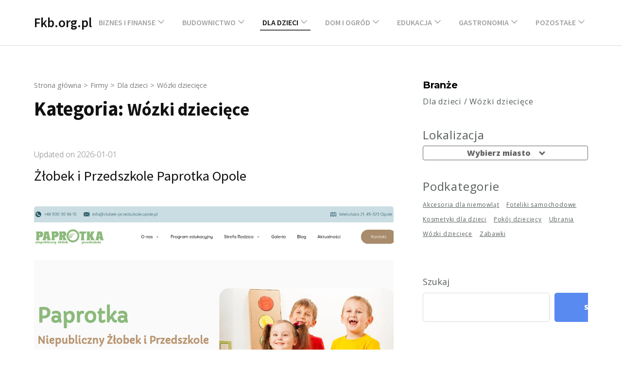

--- FILE ---
content_type: text/html; charset=UTF-8
request_url: https://fkb.org.pl/c/dla-dzieci/wozki-dzieciece/
body_size: 29739
content:
    <!DOCTYPE html>
    <html lang="pl-PL">
    <head itemscope itemtype="https://schema.org/WebSite">
	    <meta charset="UTF-8">
    <meta name="viewport" content="width=device-width, initial-scale=1">
    <link rel="profile" href="http://gmpg.org/xfn/11">
    <title>Dla dzieci / Wózki dziecięce &#8211; fkb.org.pl</title>
<meta name='robots' content='max-image-preview:large' />
<link rel='dns-prefetch' href='//fonts.googleapis.com' />
<link rel="alternate" type="application/rss+xml" title="Fkb.org.pl &raquo; Kanał z wpisami" href="https://fkb.org.pl/feed/" />
<link rel="alternate" type="application/rss+xml" title="Fkb.org.pl &raquo; Kanał z komentarzami" href="https://fkb.org.pl/comments/feed/" />
<link rel="alternate" type="application/rss+xml" title="Fkb.org.pl &raquo; Kanał z wpisami zaszufladkowanymi do kategorii Wózki dziecięce" href="https://fkb.org.pl/c/dla-dzieci/wozki-dzieciece/feed/" />
<style id='wp-img-auto-sizes-contain-inline-css' type='text/css'>
img:is([sizes=auto i],[sizes^="auto," i]){contain-intrinsic-size:3000px 1500px}
/*# sourceURL=wp-img-auto-sizes-contain-inline-css */
</style>
<style id='wp-emoji-styles-inline-css' type='text/css'>

	img.wp-smiley, img.emoji {
		display: inline !important;
		border: none !important;
		box-shadow: none !important;
		height: 1em !important;
		width: 1em !important;
		margin: 0 0.07em !important;
		vertical-align: -0.1em !important;
		background: none !important;
		padding: 0 !important;
	}
/*# sourceURL=wp-emoji-styles-inline-css */
</style>
<style id='wp-block-library-inline-css' type='text/css'>
:root{--wp-block-synced-color:#7a00df;--wp-block-synced-color--rgb:122,0,223;--wp-bound-block-color:var(--wp-block-synced-color);--wp-editor-canvas-background:#ddd;--wp-admin-theme-color:#007cba;--wp-admin-theme-color--rgb:0,124,186;--wp-admin-theme-color-darker-10:#006ba1;--wp-admin-theme-color-darker-10--rgb:0,107,160.5;--wp-admin-theme-color-darker-20:#005a87;--wp-admin-theme-color-darker-20--rgb:0,90,135;--wp-admin-border-width-focus:2px}@media (min-resolution:192dpi){:root{--wp-admin-border-width-focus:1.5px}}.wp-element-button{cursor:pointer}:root .has-very-light-gray-background-color{background-color:#eee}:root .has-very-dark-gray-background-color{background-color:#313131}:root .has-very-light-gray-color{color:#eee}:root .has-very-dark-gray-color{color:#313131}:root .has-vivid-green-cyan-to-vivid-cyan-blue-gradient-background{background:linear-gradient(135deg,#00d084,#0693e3)}:root .has-purple-crush-gradient-background{background:linear-gradient(135deg,#34e2e4,#4721fb 50%,#ab1dfe)}:root .has-hazy-dawn-gradient-background{background:linear-gradient(135deg,#faaca8,#dad0ec)}:root .has-subdued-olive-gradient-background{background:linear-gradient(135deg,#fafae1,#67a671)}:root .has-atomic-cream-gradient-background{background:linear-gradient(135deg,#fdd79a,#004a59)}:root .has-nightshade-gradient-background{background:linear-gradient(135deg,#330968,#31cdcf)}:root .has-midnight-gradient-background{background:linear-gradient(135deg,#020381,#2874fc)}:root{--wp--preset--font-size--normal:16px;--wp--preset--font-size--huge:42px}.has-regular-font-size{font-size:1em}.has-larger-font-size{font-size:2.625em}.has-normal-font-size{font-size:var(--wp--preset--font-size--normal)}.has-huge-font-size{font-size:var(--wp--preset--font-size--huge)}.has-text-align-center{text-align:center}.has-text-align-left{text-align:left}.has-text-align-right{text-align:right}.has-fit-text{white-space:nowrap!important}#end-resizable-editor-section{display:none}.aligncenter{clear:both}.items-justified-left{justify-content:flex-start}.items-justified-center{justify-content:center}.items-justified-right{justify-content:flex-end}.items-justified-space-between{justify-content:space-between}.screen-reader-text{border:0;clip-path:inset(50%);height:1px;margin:-1px;overflow:hidden;padding:0;position:absolute;width:1px;word-wrap:normal!important}.screen-reader-text:focus{background-color:#ddd;clip-path:none;color:#444;display:block;font-size:1em;height:auto;left:5px;line-height:normal;padding:15px 23px 14px;text-decoration:none;top:5px;width:auto;z-index:100000}html :where(.has-border-color){border-style:solid}html :where([style*=border-top-color]){border-top-style:solid}html :where([style*=border-right-color]){border-right-style:solid}html :where([style*=border-bottom-color]){border-bottom-style:solid}html :where([style*=border-left-color]){border-left-style:solid}html :where([style*=border-width]){border-style:solid}html :where([style*=border-top-width]){border-top-style:solid}html :where([style*=border-right-width]){border-right-style:solid}html :where([style*=border-bottom-width]){border-bottom-style:solid}html :where([style*=border-left-width]){border-left-style:solid}html :where(img[class*=wp-image-]){height:auto;max-width:100%}:where(figure){margin:0 0 1em}html :where(.is-position-sticky){--wp-admin--admin-bar--position-offset:var(--wp-admin--admin-bar--height,0px)}@media screen and (max-width:600px){html :where(.is-position-sticky){--wp-admin--admin-bar--position-offset:0px}}

/*# sourceURL=wp-block-library-inline-css */
</style><style id='wp-block-search-inline-css' type='text/css'>
.wp-block-search__button{margin-left:10px;word-break:normal}.wp-block-search__button.has-icon{line-height:0}.wp-block-search__button svg{height:1.25em;min-height:24px;min-width:24px;width:1.25em;fill:currentColor;vertical-align:text-bottom}:where(.wp-block-search__button){border:1px solid #ccc;padding:6px 10px}.wp-block-search__inside-wrapper{display:flex;flex:auto;flex-wrap:nowrap;max-width:100%}.wp-block-search__label{width:100%}.wp-block-search.wp-block-search__button-only .wp-block-search__button{box-sizing:border-box;display:flex;flex-shrink:0;justify-content:center;margin-left:0;max-width:100%}.wp-block-search.wp-block-search__button-only .wp-block-search__inside-wrapper{min-width:0!important;transition-property:width}.wp-block-search.wp-block-search__button-only .wp-block-search__input{flex-basis:100%;transition-duration:.3s}.wp-block-search.wp-block-search__button-only.wp-block-search__searchfield-hidden,.wp-block-search.wp-block-search__button-only.wp-block-search__searchfield-hidden .wp-block-search__inside-wrapper{overflow:hidden}.wp-block-search.wp-block-search__button-only.wp-block-search__searchfield-hidden .wp-block-search__input{border-left-width:0!important;border-right-width:0!important;flex-basis:0;flex-grow:0;margin:0;min-width:0!important;padding-left:0!important;padding-right:0!important;width:0!important}:where(.wp-block-search__input){appearance:none;border:1px solid #949494;flex-grow:1;font-family:inherit;font-size:inherit;font-style:inherit;font-weight:inherit;letter-spacing:inherit;line-height:inherit;margin-left:0;margin-right:0;min-width:3rem;padding:8px;text-decoration:unset!important;text-transform:inherit}:where(.wp-block-search__button-inside .wp-block-search__inside-wrapper){background-color:#fff;border:1px solid #949494;box-sizing:border-box;padding:4px}:where(.wp-block-search__button-inside .wp-block-search__inside-wrapper) .wp-block-search__input{border:none;border-radius:0;padding:0 4px}:where(.wp-block-search__button-inside .wp-block-search__inside-wrapper) .wp-block-search__input:focus{outline:none}:where(.wp-block-search__button-inside .wp-block-search__inside-wrapper) :where(.wp-block-search__button){padding:4px 8px}.wp-block-search.aligncenter .wp-block-search__inside-wrapper{margin:auto}.wp-block[data-align=right] .wp-block-search.wp-block-search__button-only .wp-block-search__inside-wrapper{float:right}
/*# sourceURL=https://fkb.org.pl/wp-includes/blocks/search/style.min.css */
</style>
<style id='global-styles-inline-css' type='text/css'>
:root{--wp--preset--aspect-ratio--square: 1;--wp--preset--aspect-ratio--4-3: 4/3;--wp--preset--aspect-ratio--3-4: 3/4;--wp--preset--aspect-ratio--3-2: 3/2;--wp--preset--aspect-ratio--2-3: 2/3;--wp--preset--aspect-ratio--16-9: 16/9;--wp--preset--aspect-ratio--9-16: 9/16;--wp--preset--color--black: #000000;--wp--preset--color--cyan-bluish-gray: #abb8c3;--wp--preset--color--white: #ffffff;--wp--preset--color--pale-pink: #f78da7;--wp--preset--color--vivid-red: #cf2e2e;--wp--preset--color--luminous-vivid-orange: #ff6900;--wp--preset--color--luminous-vivid-amber: #fcb900;--wp--preset--color--light-green-cyan: #7bdcb5;--wp--preset--color--vivid-green-cyan: #00d084;--wp--preset--color--pale-cyan-blue: #8ed1fc;--wp--preset--color--vivid-cyan-blue: #0693e3;--wp--preset--color--vivid-purple: #9b51e0;--wp--preset--gradient--vivid-cyan-blue-to-vivid-purple: linear-gradient(135deg,rgb(6,147,227) 0%,rgb(155,81,224) 100%);--wp--preset--gradient--light-green-cyan-to-vivid-green-cyan: linear-gradient(135deg,rgb(122,220,180) 0%,rgb(0,208,130) 100%);--wp--preset--gradient--luminous-vivid-amber-to-luminous-vivid-orange: linear-gradient(135deg,rgb(252,185,0) 0%,rgb(255,105,0) 100%);--wp--preset--gradient--luminous-vivid-orange-to-vivid-red: linear-gradient(135deg,rgb(255,105,0) 0%,rgb(207,46,46) 100%);--wp--preset--gradient--very-light-gray-to-cyan-bluish-gray: linear-gradient(135deg,rgb(238,238,238) 0%,rgb(169,184,195) 100%);--wp--preset--gradient--cool-to-warm-spectrum: linear-gradient(135deg,rgb(74,234,220) 0%,rgb(151,120,209) 20%,rgb(207,42,186) 40%,rgb(238,44,130) 60%,rgb(251,105,98) 80%,rgb(254,248,76) 100%);--wp--preset--gradient--blush-light-purple: linear-gradient(135deg,rgb(255,206,236) 0%,rgb(152,150,240) 100%);--wp--preset--gradient--blush-bordeaux: linear-gradient(135deg,rgb(254,205,165) 0%,rgb(254,45,45) 50%,rgb(107,0,62) 100%);--wp--preset--gradient--luminous-dusk: linear-gradient(135deg,rgb(255,203,112) 0%,rgb(199,81,192) 50%,rgb(65,88,208) 100%);--wp--preset--gradient--pale-ocean: linear-gradient(135deg,rgb(255,245,203) 0%,rgb(182,227,212) 50%,rgb(51,167,181) 100%);--wp--preset--gradient--electric-grass: linear-gradient(135deg,rgb(202,248,128) 0%,rgb(113,206,126) 100%);--wp--preset--gradient--midnight: linear-gradient(135deg,rgb(2,3,129) 0%,rgb(40,116,252) 100%);--wp--preset--font-size--small: 13px;--wp--preset--font-size--medium: 20px;--wp--preset--font-size--large: 36px;--wp--preset--font-size--x-large: 42px;--wp--preset--spacing--20: 0.44rem;--wp--preset--spacing--30: 0.67rem;--wp--preset--spacing--40: 1rem;--wp--preset--spacing--50: 1.5rem;--wp--preset--spacing--60: 2.25rem;--wp--preset--spacing--70: 3.38rem;--wp--preset--spacing--80: 5.06rem;--wp--preset--shadow--natural: 6px 6px 9px rgba(0, 0, 0, 0.2);--wp--preset--shadow--deep: 12px 12px 50px rgba(0, 0, 0, 0.4);--wp--preset--shadow--sharp: 6px 6px 0px rgba(0, 0, 0, 0.2);--wp--preset--shadow--outlined: 6px 6px 0px -3px rgb(255, 255, 255), 6px 6px rgb(0, 0, 0);--wp--preset--shadow--crisp: 6px 6px 0px rgb(0, 0, 0);}:where(.is-layout-flex){gap: 0.5em;}:where(.is-layout-grid){gap: 0.5em;}body .is-layout-flex{display: flex;}.is-layout-flex{flex-wrap: wrap;align-items: center;}.is-layout-flex > :is(*, div){margin: 0;}body .is-layout-grid{display: grid;}.is-layout-grid > :is(*, div){margin: 0;}:where(.wp-block-columns.is-layout-flex){gap: 2em;}:where(.wp-block-columns.is-layout-grid){gap: 2em;}:where(.wp-block-post-template.is-layout-flex){gap: 1.25em;}:where(.wp-block-post-template.is-layout-grid){gap: 1.25em;}.has-black-color{color: var(--wp--preset--color--black) !important;}.has-cyan-bluish-gray-color{color: var(--wp--preset--color--cyan-bluish-gray) !important;}.has-white-color{color: var(--wp--preset--color--white) !important;}.has-pale-pink-color{color: var(--wp--preset--color--pale-pink) !important;}.has-vivid-red-color{color: var(--wp--preset--color--vivid-red) !important;}.has-luminous-vivid-orange-color{color: var(--wp--preset--color--luminous-vivid-orange) !important;}.has-luminous-vivid-amber-color{color: var(--wp--preset--color--luminous-vivid-amber) !important;}.has-light-green-cyan-color{color: var(--wp--preset--color--light-green-cyan) !important;}.has-vivid-green-cyan-color{color: var(--wp--preset--color--vivid-green-cyan) !important;}.has-pale-cyan-blue-color{color: var(--wp--preset--color--pale-cyan-blue) !important;}.has-vivid-cyan-blue-color{color: var(--wp--preset--color--vivid-cyan-blue) !important;}.has-vivid-purple-color{color: var(--wp--preset--color--vivid-purple) !important;}.has-black-background-color{background-color: var(--wp--preset--color--black) !important;}.has-cyan-bluish-gray-background-color{background-color: var(--wp--preset--color--cyan-bluish-gray) !important;}.has-white-background-color{background-color: var(--wp--preset--color--white) !important;}.has-pale-pink-background-color{background-color: var(--wp--preset--color--pale-pink) !important;}.has-vivid-red-background-color{background-color: var(--wp--preset--color--vivid-red) !important;}.has-luminous-vivid-orange-background-color{background-color: var(--wp--preset--color--luminous-vivid-orange) !important;}.has-luminous-vivid-amber-background-color{background-color: var(--wp--preset--color--luminous-vivid-amber) !important;}.has-light-green-cyan-background-color{background-color: var(--wp--preset--color--light-green-cyan) !important;}.has-vivid-green-cyan-background-color{background-color: var(--wp--preset--color--vivid-green-cyan) !important;}.has-pale-cyan-blue-background-color{background-color: var(--wp--preset--color--pale-cyan-blue) !important;}.has-vivid-cyan-blue-background-color{background-color: var(--wp--preset--color--vivid-cyan-blue) !important;}.has-vivid-purple-background-color{background-color: var(--wp--preset--color--vivid-purple) !important;}.has-black-border-color{border-color: var(--wp--preset--color--black) !important;}.has-cyan-bluish-gray-border-color{border-color: var(--wp--preset--color--cyan-bluish-gray) !important;}.has-white-border-color{border-color: var(--wp--preset--color--white) !important;}.has-pale-pink-border-color{border-color: var(--wp--preset--color--pale-pink) !important;}.has-vivid-red-border-color{border-color: var(--wp--preset--color--vivid-red) !important;}.has-luminous-vivid-orange-border-color{border-color: var(--wp--preset--color--luminous-vivid-orange) !important;}.has-luminous-vivid-amber-border-color{border-color: var(--wp--preset--color--luminous-vivid-amber) !important;}.has-light-green-cyan-border-color{border-color: var(--wp--preset--color--light-green-cyan) !important;}.has-vivid-green-cyan-border-color{border-color: var(--wp--preset--color--vivid-green-cyan) !important;}.has-pale-cyan-blue-border-color{border-color: var(--wp--preset--color--pale-cyan-blue) !important;}.has-vivid-cyan-blue-border-color{border-color: var(--wp--preset--color--vivid-cyan-blue) !important;}.has-vivid-purple-border-color{border-color: var(--wp--preset--color--vivid-purple) !important;}.has-vivid-cyan-blue-to-vivid-purple-gradient-background{background: var(--wp--preset--gradient--vivid-cyan-blue-to-vivid-purple) !important;}.has-light-green-cyan-to-vivid-green-cyan-gradient-background{background: var(--wp--preset--gradient--light-green-cyan-to-vivid-green-cyan) !important;}.has-luminous-vivid-amber-to-luminous-vivid-orange-gradient-background{background: var(--wp--preset--gradient--luminous-vivid-amber-to-luminous-vivid-orange) !important;}.has-luminous-vivid-orange-to-vivid-red-gradient-background{background: var(--wp--preset--gradient--luminous-vivid-orange-to-vivid-red) !important;}.has-very-light-gray-to-cyan-bluish-gray-gradient-background{background: var(--wp--preset--gradient--very-light-gray-to-cyan-bluish-gray) !important;}.has-cool-to-warm-spectrum-gradient-background{background: var(--wp--preset--gradient--cool-to-warm-spectrum) !important;}.has-blush-light-purple-gradient-background{background: var(--wp--preset--gradient--blush-light-purple) !important;}.has-blush-bordeaux-gradient-background{background: var(--wp--preset--gradient--blush-bordeaux) !important;}.has-luminous-dusk-gradient-background{background: var(--wp--preset--gradient--luminous-dusk) !important;}.has-pale-ocean-gradient-background{background: var(--wp--preset--gradient--pale-ocean) !important;}.has-electric-grass-gradient-background{background: var(--wp--preset--gradient--electric-grass) !important;}.has-midnight-gradient-background{background: var(--wp--preset--gradient--midnight) !important;}.has-small-font-size{font-size: var(--wp--preset--font-size--small) !important;}.has-medium-font-size{font-size: var(--wp--preset--font-size--medium) !important;}.has-large-font-size{font-size: var(--wp--preset--font-size--large) !important;}.has-x-large-font-size{font-size: var(--wp--preset--font-size--x-large) !important;}
/*# sourceURL=global-styles-inline-css */
</style>

<style id='classic-theme-styles-inline-css' type='text/css'>
/*! This file is auto-generated */
.wp-block-button__link{color:#fff;background-color:#32373c;border-radius:9999px;box-shadow:none;text-decoration:none;padding:calc(.667em + 2px) calc(1.333em + 2px);font-size:1.125em}.wp-block-file__button{background:#32373c;color:#fff;text-decoration:none}
/*# sourceURL=/wp-includes/css/classic-themes.min.css */
</style>
<link rel='stylesheet' id='raratheme-companion-css' href='https://fkb.org.pl/wp-content/plugins/raratheme-companion/public/css/raratheme-companion-public.min.css?ver=1.4.0' type='text/css' media='all' />
<link rel='stylesheet' id='sfwpm_bootstrap-css' href='https://fkb.org.pl/wp-content/plugins/sf-wpm/css/bootstrap.min.css?ver=6.9' type='text/css' media='all' />
<link rel='stylesheet' id='widgetopts-styles-css' href='https://fkb.org.pl/wp-content/plugins/widget-options/assets/css/widget-options.css' type='text/css' media='all' />
<link rel='stylesheet' id='rara-business-style-css' href='https://fkb.org.pl/wp-content/themes/rara-business/style.css?ver=6.9' type='text/css' media='all' />
<link rel='stylesheet' id='creative-business-style-css' href='https://fkb.org.pl/wp-content/themes/creative-business/style.css?ver=1.0.6' type='text/css' media='all' />
<link rel='stylesheet' id='creative-business-google-fonts-css' href='https://fonts.googleapis.com/css?family=Open+Sans%3A300%2C300i%2C400%2C400i%2C600%2C600i%2C700%2C700i%2C800%2C800i%7CSource+Sans+Pro%3A200%2C200i%2C300%2C300i%2C400%2C400i%2C600%2C600i%2C700%2C700i%2C900%2C900i&#038;subset=latin%2Clatin-ext&#038;display=fallback' type='text/css' media='all' />
<link rel='stylesheet' id='animate-css' href='https://fkb.org.pl/wp-content/themes/rara-business/css/animate.min.css?ver=3.5.2' type='text/css' media='all' />
<link rel='stylesheet' id='rara-business-google-fonts-css' href='https://fonts.googleapis.com/css?family=Lato%3A100%2C100i%2C300%2C300i%2C400%2C400i%2C700%2C700i%2C900%2C900i%7CMontserrat%3A100%2C100i%2C200%2C200i%2C300%2C300i%2C400%2C400i%2C500%2C500i%2C600%2C600i%2C700%2C700i%2C800%2C800i%2C900%2C900i&#038;subset=latin%2Clatin-ext&#038;display=fallback' type='text/css' media='all' />
<link rel='stylesheet' id='perfect-scrollbar-css' href='https://fkb.org.pl/wp-content/themes/rara-business/css/perfect-scrollbar.min.css?ver=1.3.0' type='text/css' media='all' />
<script type="text/javascript" src="https://fkb.org.pl/wp-includes/js/jquery/jquery.min.js?ver=3.7.1" id="jquery-core-js"></script>
<script type="text/javascript" src="https://fkb.org.pl/wp-includes/js/jquery/jquery-migrate.min.js?ver=3.4.1" id="jquery-migrate-js"></script>
<link rel="https://api.w.org/" href="https://fkb.org.pl/wp-json/" /><link rel="alternate" title="JSON" type="application/json" href="https://fkb.org.pl/wp-json/wp/v2/categories/50" /><meta name="generator" content="WordPress 6.9" />
<link rel="EditURI" type="application/rsd+xml" title="RSD" href="https://fkb.org.pl/sfwpapi.php?rsd" />
<link rel="icon" href="https://fkb.org.pl/wp-content/uploads/2019/05/cropped-idea-bubble-business-creativity-black-board-1434425-pxhere.com-1-1-60x60.jpg" sizes="32x32" />
<link rel="icon" href="https://fkb.org.pl/wp-content/uploads/2019/05/cropped-idea-bubble-business-creativity-black-board-1434425-pxhere.com-1-1-300x300.jpg" sizes="192x192" />
<link rel="apple-touch-icon" href="https://fkb.org.pl/wp-content/uploads/2019/05/cropped-idea-bubble-business-creativity-black-board-1434425-pxhere.com-1-1-300x300.jpg" />
<meta name="msapplication-TileImage" content="https://fkb.org.pl/wp-content/uploads/2019/05/cropped-idea-bubble-business-creativity-black-board-1434425-pxhere.com-1-1-300x300.jpg" />
		<style type="text/css" id="wp-custom-css">
			.blog-more {
	display:none;
}
.cat-block-inner {
font-size: 15px;
line-height: normal;
text-align: left;
font-weight:200;
text-decoration:none;
}

#primary .post .entry-footer .tag {
margin: 30px 0px 30px 0px;
}	

.single-post #primary .post .entry-content:after {
	font-weight:bold;
	margin-top:20px;
	content: "Usługi:";
}		</style>
		<link rel='stylesheet' id='select_dropdown_css-css' href='https://fkb.org.pl/wp-content/plugins/sf-wpm-blocks/css/select_dropdown.css?ver=6.9' type='text/css' media='all' />
<link rel='stylesheet' id='sfwpm_blocks_fontawesome-css' href='https://fkb.org.pl/wp-content/plugins/sf-wpm-blocks/css/fontawesome.min.css?ver=6.9' type='text/css' media='all' />
</head>

<body class="archive category category-wozki-dzieciece category-50 wp-theme-rara-business wp-child-theme-creative-business hfeed rightsidebar" itemscope itemtype="https://schema.org/WebPage">
    <div id="page" class="site">
        <a class="skip-link screen-reader-text" href="#acc-content">Skip to content (Press Enter)</a>
        
    <header id="masthead" class="site-header" itemscope itemtype="https://schema.org/WPHeader">
                <div class="header-t hide-header-top">
            <div class="container">
                                <button id="primary-toggle-button" data-toggle-target=".main-menu-modal" data-toggle-body-class="showing-main-menu-modal" aria-expanded="false" data-set-focus=".close-main-nav-toggle">
                    <span></span>
                    <span></span>
                    <span></span>
                </button>
            </div>
            
            <div class="responsive-menu-holder">
                <div class="container">
                    <nav id="mobile-site-navigation" class="main-navigation mobile-navigation">        
                        <div class="primary-menu-list main-menu-modal cover-modal" data-modal-target-string=".main-menu-modal">
                            <button class="close close-main-nav-toggle" data-toggle-target=".main-menu-modal" data-toggle-body-class="showing-main-menu-modal" aria-expanded="false" data-set-focus=".main-menu-modal"><i class = "fas fa-times"> </i></button>
                            <div class= "social-networks-holder">
                                <div class="container">
                                                                    </div>
                            </div>

                            <div class="mobile-menu" aria-label="Mobile">
                                <ul id="mobile-primary-menu" class="nav-menu main-menu-modal"><li id="menu-item-440" class="menu-item menu-item-type-custom menu-item-object-custom menu-item-has-children menu-item-440"><a href="https://fkb.org.pl/c/biznes-i-finanse/">Biznes i finanse</a>
<ul class="sub-menu">
	<li id="menu-item-441" class="menu-item menu-item-type-custom menu-item-object-custom menu-item-441"><a href="https://fkb.org.pl/c/biznes-i-finanse/doradztwo-i-konsulting/">Doradztwo i konsulting</a></li>
	<li id="menu-item-442" class="menu-item menu-item-type-custom menu-item-object-custom menu-item-442"><a href="https://fkb.org.pl/c/biznes-i-finanse/hurtownie/">Hurtownie</a></li>
	<li id="menu-item-443" class="menu-item menu-item-type-custom menu-item-object-custom menu-item-443"><a href="https://fkb.org.pl/c/biznes-i-finanse/inwestycje/">Inwestycje</a></li>
	<li id="menu-item-444" class="menu-item menu-item-type-custom menu-item-object-custom menu-item-444"><a href="https://fkb.org.pl/c/biznes-i-finanse/kadry-i-place/">Kadry i płace</a></li>
	<li id="menu-item-445" class="menu-item menu-item-type-custom menu-item-object-custom menu-item-445"><a href="https://fkb.org.pl/c/biznes-i-finanse/ksiegowosc/">Księgowość</a></li>
	<li id="menu-item-446" class="menu-item menu-item-type-custom menu-item-object-custom menu-item-446"><a href="https://fkb.org.pl/c/biznes-i-finanse/prawo/">Prawo</a></li>
</ul>
</li>
<li id="menu-item-447" class="menu-item menu-item-type-custom menu-item-object-custom menu-item-has-children menu-item-447"><a href="https://fkb.org.pl/c/budownictwo/">Budownictwo</a>
<ul class="sub-menu">
	<li id="menu-item-448" class="menu-item menu-item-type-custom menu-item-object-custom menu-item-448"><a href="https://fkb.org.pl/c/budownictwo/architekci-wnetrz/">Architekci wnętrz</a></li>
	<li id="menu-item-449" class="menu-item menu-item-type-custom menu-item-object-custom menu-item-449"><a href="https://fkb.org.pl/c/budownictwo/budownictwo-mieszkaniowe/">Budownictwo mieszkaniowe</a></li>
	<li id="menu-item-450" class="menu-item menu-item-type-custom menu-item-object-custom menu-item-450"><a href="https://fkb.org.pl/c/budownictwo/budownictwo-drogowe/">Budownictwo drogowe</a></li>
	<li id="menu-item-451" class="menu-item menu-item-type-custom menu-item-object-custom menu-item-451"><a href="https://fkb.org.pl/c/budownictwo/hydraulika/">Hydraulika</a></li>
	<li id="menu-item-452" class="menu-item menu-item-type-custom menu-item-object-custom menu-item-452"><a href="https://fkb.org.pl/c/budownictwo/instalacje-elektryczne/">Instalacje elektryczne</a></li>
	<li id="menu-item-453" class="menu-item menu-item-type-custom menu-item-object-custom menu-item-453"><a href="https://fkb.org.pl/c/budownictwo/instalacje-gazowe/">Instalacje gazowe</a></li>
	<li id="menu-item-454" class="menu-item menu-item-type-custom menu-item-object-custom menu-item-454"><a href="https://fkb.org.pl/c/budownictwo/instalacje-grzewcze/">Instalacje grzewcze</a></li>
	<li id="menu-item-455" class="menu-item menu-item-type-custom menu-item-object-custom menu-item-455"><a href="https://fkb.org.pl/c/budownictwo/klimatyzacja/">Klimatyzacja</a></li>
	<li id="menu-item-456" class="menu-item menu-item-type-custom menu-item-object-custom menu-item-456"><a href="https://fkb.org.pl/c/budownictwo/kladzenie-plytek/">Kładzenie płytek</a></li>
	<li id="menu-item-457" class="menu-item menu-item-type-custom menu-item-object-custom menu-item-457"><a href="https://fkb.org.pl/c/budownictwo/podlogi-i-panele/">Podłogi i panele</a></li>
	<li id="menu-item-458" class="menu-item menu-item-type-custom menu-item-object-custom menu-item-458"><a href="https://fkb.org.pl/c/budownictwo/remonty/">Remonty</a></li>
	<li id="menu-item-459" class="menu-item menu-item-type-custom menu-item-object-custom menu-item-459"><a href="https://fkb.org.pl/c/budownictwo/uslugi-budowlane/">Usługi budowlane</a></li>
	<li id="menu-item-460" class="menu-item menu-item-type-custom menu-item-object-custom menu-item-460"><a href="https://fkb.org.pl/c/budownictwo/wentylacja/">Wentylacja</a></li>
	<li id="menu-item-461" class="menu-item menu-item-type-custom menu-item-object-custom menu-item-461"><a href="https://fkb.org.pl/c/budownictwo/wykanczanie-wnetrz/">Wykańczanie wnętrz</a></li>
	<li id="menu-item-462" class="menu-item menu-item-type-custom menu-item-object-custom menu-item-462"><a href="https://fkb.org.pl/c/budownictwo/inne/">Inne</a></li>
</ul>
</li>
<li id="menu-item-463" class="menu-item menu-item-type-custom menu-item-object-custom current-menu-ancestor current-menu-parent menu-item-has-children menu-item-463"><a href="https://fkb.org.pl/c/dla-dzieci/">Dla dzieci</a>
<ul class="sub-menu">
	<li id="menu-item-464" class="menu-item menu-item-type-custom menu-item-object-custom menu-item-464"><a href="https://fkb.org.pl/c/dla-dzieci/akcesoria-dla-niemowlat/">Akcesoria dla niemowląt</a></li>
	<li id="menu-item-465" class="menu-item menu-item-type-custom menu-item-object-custom menu-item-465"><a href="https://fkb.org.pl/c/dla-dzieci/foteliki-samochodowe/">Foteliki samochodowe</a></li>
	<li id="menu-item-466" class="menu-item menu-item-type-custom menu-item-object-custom menu-item-466"><a href="https://fkb.org.pl/c/dla-dzieci/kosmetyki-dla-dzieci/">Kosmetyki dla dzieci</a></li>
	<li id="menu-item-467" class="menu-item menu-item-type-custom menu-item-object-custom menu-item-467"><a href="https://fkb.org.pl/c/dla-dzieci/pokoj-dzieciecy/">Pokój dziecięcy</a></li>
	<li id="menu-item-468" class="menu-item menu-item-type-custom menu-item-object-custom menu-item-468"><a href="https://fkb.org.pl/c/dla-dzieci/ubrania/">Ubrania</a></li>
	<li id="menu-item-469" class="menu-item menu-item-type-custom menu-item-object-custom current-menu-item menu-item-469"><a href="https://fkb.org.pl/c/dla-dzieci/wozki-dzieciece/" aria-current="page">Wózki dziecięce</a></li>
	<li id="menu-item-470" class="menu-item menu-item-type-custom menu-item-object-custom menu-item-470"><a href="https://fkb.org.pl/c/dla-dzieci/zabawki/">Zabawki</a></li>
</ul>
</li>
<li id="menu-item-471" class="menu-item menu-item-type-custom menu-item-object-custom menu-item-has-children menu-item-471"><a href="https://fkb.org.pl/c/dom-i-ogrod/">Dom i ogród</a>
<ul class="sub-menu">
	<li id="menu-item-472" class="menu-item menu-item-type-custom menu-item-object-custom menu-item-472"><a href="https://fkb.org.pl/c/dom-i-ogrod/aranzacje-wnetrz/">Aranżacje wnętrz</a></li>
	<li id="menu-item-473" class="menu-item menu-item-type-custom menu-item-object-custom menu-item-473"><a href="https://fkb.org.pl/c/dom-i-ogrod/artykuly-ogrodnicze/">Artykuły ogrodnicze</a></li>
	<li id="menu-item-474" class="menu-item menu-item-type-custom menu-item-object-custom menu-item-474"><a href="https://fkb.org.pl/c/dom-i-ogrod/balustrady-i-schody/">Balustrady i schody</a></li>
	<li id="menu-item-475" class="menu-item menu-item-type-custom menu-item-object-custom menu-item-475"><a href="https://fkb.org.pl/c/dom-i-ogrod/dywany-i-wykladziny/">Dywany i wykładziny</a></li>
	<li id="menu-item-476" class="menu-item menu-item-type-custom menu-item-object-custom menu-item-476"><a href="https://fkb.org.pl/c/dom-i-ogrod/meble/">Meble</a></li>
	<li id="menu-item-477" class="menu-item menu-item-type-custom menu-item-object-custom menu-item-477"><a href="https://fkb.org.pl/c/dom-i-ogrod/meble-ogrodowe/">Meble ogrodowe</a></li>
	<li id="menu-item-478" class="menu-item menu-item-type-custom menu-item-object-custom menu-item-478"><a href="https://fkb.org.pl/c/dom-i-ogrod/ogrod/">Ogród</a></li>
	<li id="menu-item-479" class="menu-item menu-item-type-custom menu-item-object-custom menu-item-479"><a href="https://fkb.org.pl/c/dom-i-ogrod/oswietlenie/">Oświetlenie</a></li>
	<li id="menu-item-480" class="menu-item menu-item-type-custom menu-item-object-custom menu-item-480"><a href="https://fkb.org.pl/c/dom-i-ogrod/rtv-agd/">RTV AGD</a></li>
	<li id="menu-item-481" class="menu-item menu-item-type-custom menu-item-object-custom menu-item-481"><a href="https://fkb.org.pl/c/dom-i-ogrod/wyposazenie-kuchni/">Wyposażenie kuchni</a></li>
	<li id="menu-item-482" class="menu-item menu-item-type-custom menu-item-object-custom menu-item-482"><a href="https://fkb.org.pl/c/dom-i-ogrod/wyposazenie-lazienek/">Wyposażenie łazienek</a></li>
	<li id="menu-item-483" class="menu-item menu-item-type-custom menu-item-object-custom menu-item-483"><a href="https://fkb.org.pl/c/dom-i-ogrod/wyposazenie-sypialni/">Wyposażenie sypialni</a></li>
	<li id="menu-item-484" class="menu-item menu-item-type-custom menu-item-object-custom menu-item-484"><a href="https://fkb.org.pl/c/dom-i-ogrod/zaluzje-i-rolety/">Żaluzje i rolety</a></li>
</ul>
</li>
<li id="menu-item-485" class="menu-item menu-item-type-custom menu-item-object-custom menu-item-has-children menu-item-485"><a href="https://fkb.org.pl/c/edukacja/">Edukacja</a>
<ul class="sub-menu">
	<li id="menu-item-486" class="menu-item menu-item-type-custom menu-item-object-custom menu-item-486"><a href="https://fkb.org.pl/c/edukacja/ksiazki-i-wydawnictwa/">Książki i wydawnictwa</a></li>
	<li id="menu-item-487" class="menu-item menu-item-type-custom menu-item-object-custom menu-item-487"><a href="https://fkb.org.pl/c/edukacja/kursy-i-szkolenia/">Kursy i szkolenia</a></li>
	<li id="menu-item-488" class="menu-item menu-item-type-custom menu-item-object-custom menu-item-488"><a href="https://fkb.org.pl/c/edukacja/nauka/">Nauka</a></li>
	<li id="menu-item-489" class="menu-item menu-item-type-custom menu-item-object-custom menu-item-489"><a href="https://fkb.org.pl/c/edukacja/szkoly/">Szkoły</a></li>
	<li id="menu-item-490" class="menu-item menu-item-type-custom menu-item-object-custom menu-item-490"><a href="https://fkb.org.pl/c/edukacja/szkoly-jezykowe/">Szkoły językowe</a></li>
	<li id="menu-item-491" class="menu-item menu-item-type-custom menu-item-object-custom menu-item-491"><a href="https://fkb.org.pl/c/edukacja/uczelnie-wyzsze/">Uczelnie wyższe</a></li>
</ul>
</li>
<li id="menu-item-492" class="menu-item menu-item-type-custom menu-item-object-custom menu-item-has-children menu-item-492"><a href="https://fkb.org.pl/c/gastronomia/">Gastronomia</a>
<ul class="sub-menu">
	<li id="menu-item-493" class="menu-item menu-item-type-custom menu-item-object-custom menu-item-493"><a href="https://fkb.org.pl/c/gastronomia/bary/">Bary</a></li>
	<li id="menu-item-494" class="menu-item menu-item-type-custom menu-item-object-custom menu-item-494"><a href="https://fkb.org.pl/c/gastronomia/catering/">Catering</a></li>
	<li id="menu-item-495" class="menu-item menu-item-type-custom menu-item-object-custom menu-item-495"><a href="https://fkb.org.pl/c/gastronomia/cukiernie-i-ciastkarnie/">Cukiernie i ciastkarnie</a></li>
	<li id="menu-item-496" class="menu-item menu-item-type-custom menu-item-object-custom menu-item-496"><a href="https://fkb.org.pl/c/gastronomia/kawiarnie/">Kawiarnie</a></li>
	<li id="menu-item-497" class="menu-item menu-item-type-custom menu-item-object-custom menu-item-497"><a href="https://fkb.org.pl/c/gastronomia/pizzerie/">Pizzerie</a></li>
	<li id="menu-item-498" class="menu-item menu-item-type-custom menu-item-object-custom menu-item-498"><a href="https://fkb.org.pl/c/gastronomia/restauracje/">Restauracje</a></li>
	<li id="menu-item-499" class="menu-item menu-item-type-custom menu-item-object-custom menu-item-499"><a href="https://fkb.org.pl/c/gastronomia/sprzet-i-wyposazenie-dla-gastronomii/">Sprzęt i wyposażenie dla gastronomii</a></li>
</ul>
</li>
<li id="menu-item-596" class="menu-item menu-item-type-custom menu-item-object-custom menu-item-has-children menu-item-596"><a href="#">Pozostałe</a>
<ul class="sub-menu">
	<li id="menu-item-500" class="menu-item menu-item-type-custom menu-item-object-custom menu-item-has-children menu-item-500"><a href="https://fkb.org.pl/c/marketing-i-reklama/">Marketing i reklama</a>
	<ul class="sub-menu">
		<li id="menu-item-501" class="menu-item menu-item-type-custom menu-item-object-custom menu-item-501"><a href="https://fkb.org.pl/c/marketing-i-reklama/agencje-reklamowe/">Agencje reklamowe</a></li>
		<li id="menu-item-502" class="menu-item menu-item-type-custom menu-item-object-custom menu-item-502"><a href="https://fkb.org.pl/c/marketing-i-reklama/artykuly-reklamowe/">Artykuły reklamowe</a></li>
		<li id="menu-item-503" class="menu-item menu-item-type-custom menu-item-object-custom menu-item-503"><a href="https://fkb.org.pl/c/marketing-i-reklama/drukarnie/">Drukarnie</a></li>
		<li id="menu-item-504" class="menu-item menu-item-type-custom menu-item-object-custom menu-item-504"><a href="https://fkb.org.pl/c/marketing-i-reklama/marketing-internetowy/">Marketing internetowy</a></li>
		<li id="menu-item-505" class="menu-item menu-item-type-custom menu-item-object-custom menu-item-505"><a href="https://fkb.org.pl/c/marketing-i-reklama/reklama-wizualna/">Reklama wizualna</a></li>
	</ul>
</li>
	<li id="menu-item-506" class="menu-item menu-item-type-custom menu-item-object-custom menu-item-has-children menu-item-506"><a href="https://fkb.org.pl/c/motoryzacja/">Motoryzacja</a>
	<ul class="sub-menu">
		<li id="menu-item-507" class="menu-item menu-item-type-custom menu-item-object-custom menu-item-507"><a href="https://fkb.org.pl/c/motoryzacja/akcesoria-motoryzacyjne/">Akcesoria motoryzacyjne</a></li>
		<li id="menu-item-508" class="menu-item menu-item-type-custom menu-item-object-custom menu-item-508"><a href="https://fkb.org.pl/c/motoryzacja/autoalarmy-i-zabezpieczenia/">Autoalarmy i zabezpieczenia</a></li>
		<li id="menu-item-509" class="menu-item menu-item-type-custom menu-item-object-custom menu-item-509"><a href="https://fkb.org.pl/c/motoryzacja/blacharstwo-samochodowe/">Blacharstwo samochodowe</a></li>
		<li id="menu-item-510" class="menu-item menu-item-type-custom menu-item-object-custom menu-item-510"><a href="https://fkb.org.pl/c/motoryzacja/czesci-samochodowe/">Części samochodowe</a></li>
		<li id="menu-item-511" class="menu-item menu-item-type-custom menu-item-object-custom menu-item-511"><a href="https://fkb.org.pl/c/motoryzacja/elektromechanika/">Elektromechanika</a></li>
		<li id="menu-item-512" class="menu-item menu-item-type-custom menu-item-object-custom menu-item-512"><a href="https://fkb.org.pl/c/motoryzacja/felgi-i-opony/">Felgi i opony</a></li>
		<li id="menu-item-513" class="menu-item menu-item-type-custom menu-item-object-custom menu-item-513"><a href="https://fkb.org.pl/c/motoryzacja/instalacje/">Instalacje</a></li>
		<li id="menu-item-514" class="menu-item menu-item-type-custom menu-item-object-custom menu-item-514"><a href="https://fkb.org.pl/c/motoryzacja/kasacja/">Kasacja</a></li>
		<li id="menu-item-515" class="menu-item menu-item-type-custom menu-item-object-custom menu-item-515"><a href="https://fkb.org.pl/c/motoryzacja/zlomowanie/">złomowanie</a></li>
		<li id="menu-item-516" class="menu-item menu-item-type-custom menu-item-object-custom menu-item-516"><a href="https://fkb.org.pl/c/motoryzacja/komisy-samochodowe/">Komisy samochodowe</a></li>
		<li id="menu-item-517" class="menu-item menu-item-type-custom menu-item-object-custom menu-item-517"><a href="https://fkb.org.pl/c/motoryzacja/lakiernictwo/">Lakiernictwo</a></li>
		<li id="menu-item-518" class="menu-item menu-item-type-custom menu-item-object-custom menu-item-518"><a href="https://fkb.org.pl/c/motoryzacja/lpg/">LPG</a></li>
		<li id="menu-item-519" class="menu-item menu-item-type-custom menu-item-object-custom menu-item-519"><a href="https://fkb.org.pl/c/motoryzacja/mechanicy/">Mechanicy</a></li>
		<li id="menu-item-520" class="menu-item menu-item-type-custom menu-item-object-custom menu-item-520"><a href="https://fkb.org.pl/c/motoryzacja/myjnie-samochodowe/">Myjnie samochodowe</a></li>
		<li id="menu-item-521" class="menu-item menu-item-type-custom menu-item-object-custom menu-item-521"><a href="https://fkb.org.pl/c/motoryzacja/pomoc-drogowa/">Pomoc drogowa</a></li>
		<li id="menu-item-522" class="menu-item menu-item-type-custom menu-item-object-custom menu-item-522"><a href="https://fkb.org.pl/c/motoryzacja/skup-aut/">Skup aut</a></li>
		<li id="menu-item-523" class="menu-item menu-item-type-custom menu-item-object-custom menu-item-523"><a href="https://fkb.org.pl/c/motoryzacja/stacje-kontroli-pojazdow/">Stacje kontroli pojazdów</a></li>
		<li id="menu-item-524" class="menu-item menu-item-type-custom menu-item-object-custom menu-item-524"><a href="https://fkb.org.pl/c/motoryzacja/tunning/">Tunning</a></li>
		<li id="menu-item-525" class="menu-item menu-item-type-custom menu-item-object-custom menu-item-525"><a href="https://fkb.org.pl/c/motoryzacja/wulkanizacja/">Wulkanizacja</a></li>
	</ul>
</li>
	<li id="menu-item-526" class="menu-item menu-item-type-custom menu-item-object-custom menu-item-has-children menu-item-526"><a href="https://fkb.org.pl/c/rozrywka/">Rozrywka</a>
	<ul class="sub-menu">
		<li id="menu-item-527" class="menu-item menu-item-type-custom menu-item-object-custom menu-item-527"><a href="https://fkb.org.pl/c/rozrywka/fotografia/">Fotografia</a></li>
		<li id="menu-item-528" class="menu-item menu-item-type-custom menu-item-object-custom menu-item-528"><a href="https://fkb.org.pl/c/rozrywka/kino-i-film/">Kino i film</a></li>
		<li id="menu-item-529" class="menu-item menu-item-type-custom menu-item-object-custom menu-item-529"><a href="https://fkb.org.pl/c/rozrywka/muzyka/">Muzyka</a></li>
		<li id="menu-item-530" class="menu-item menu-item-type-custom menu-item-object-custom menu-item-530"><a href="https://fkb.org.pl/c/rozrywka/organizacja-imprez/">Organizacja imprez</a></li>
		<li id="menu-item-531" class="menu-item menu-item-type-custom menu-item-object-custom menu-item-531"><a href="https://fkb.org.pl/c/rozrywka/parki-rozrywki/">Parki rozrywki</a></li>
	</ul>
</li>
	<li id="menu-item-532" class="menu-item menu-item-type-custom menu-item-object-custom menu-item-has-children menu-item-532"><a href="https://fkb.org.pl/c/technologia/">Technologia</a>
	<ul class="sub-menu">
		<li id="menu-item-533" class="menu-item menu-item-type-custom menu-item-object-custom menu-item-533"><a href="https://fkb.org.pl/c/technologia/internet/">Internet</a></li>
		<li id="menu-item-534" class="menu-item menu-item-type-custom menu-item-object-custom menu-item-534"><a href="https://fkb.org.pl/c/technologia/kasy-fiskalne/">Kasy fiskalne</a></li>
		<li id="menu-item-535" class="menu-item menu-item-type-custom menu-item-object-custom menu-item-535"><a href="https://fkb.org.pl/c/technologia/oprogramowanie-komputerowe/">Oprogramowanie komputerowe</a></li>
		<li id="menu-item-536" class="menu-item menu-item-type-custom menu-item-object-custom menu-item-536"><a href="https://fkb.org.pl/c/technologia/serwisy-komputerowe/">Serwisy komputerowe</a></li>
		<li id="menu-item-537" class="menu-item menu-item-type-custom menu-item-object-custom menu-item-537"><a href="https://fkb.org.pl/c/technologia/uslugi-informatyczne/">Usługi informatyczne</a></li>
	</ul>
</li>
	<li id="menu-item-538" class="menu-item menu-item-type-custom menu-item-object-custom menu-item-has-children menu-item-538"><a href="https://fkb.org.pl/c/turystyka/">Turystyka</a>
	<ul class="sub-menu">
		<li id="menu-item-539" class="menu-item menu-item-type-custom menu-item-object-custom menu-item-539"><a href="https://fkb.org.pl/c/turystyka/agroturystyka/">Agroturystyka</a></li>
		<li id="menu-item-540" class="menu-item menu-item-type-custom menu-item-object-custom menu-item-540"><a href="https://fkb.org.pl/c/turystyka/biura-podrozy/">Biura podróży</a></li>
		<li id="menu-item-541" class="menu-item menu-item-type-custom menu-item-object-custom menu-item-541"><a href="https://fkb.org.pl/c/turystyka/campingi/">Campingi</a></li>
		<li id="menu-item-542" class="menu-item menu-item-type-custom menu-item-object-custom menu-item-542"><a href="https://fkb.org.pl/c/turystyka/pola-namiotowe/">pola namiotowe</a></li>
		<li id="menu-item-543" class="menu-item menu-item-type-custom menu-item-object-custom menu-item-543"><a href="https://fkb.org.pl/c/turystyka/domy-i-osrodki-wczasowe/">Domy i ośrodki wczasowe</a></li>
		<li id="menu-item-544" class="menu-item menu-item-type-custom menu-item-object-custom menu-item-544"><a href="https://fkb.org.pl/c/turystyka/hotele/">Hotele</a></li>
		<li id="menu-item-545" class="menu-item menu-item-type-custom menu-item-object-custom menu-item-545"><a href="https://fkb.org.pl/c/turystyka/noclegi/">Noclegi</a></li>
		<li id="menu-item-546" class="menu-item menu-item-type-custom menu-item-object-custom menu-item-546"><a href="https://fkb.org.pl/c/turystyka/pensjonaty/">Pensjonaty</a></li>
		<li id="menu-item-547" class="menu-item menu-item-type-custom menu-item-object-custom menu-item-547"><a href="https://fkb.org.pl/c/turystyka/sprzet-turystyczny/">Sprzęt turystyczny</a></li>
		<li id="menu-item-548" class="menu-item menu-item-type-custom menu-item-object-custom menu-item-548"><a href="https://fkb.org.pl/c/turystyka/wypoczynek/">Wypoczynek</a></li>
	</ul>
</li>
	<li id="menu-item-549" class="menu-item menu-item-type-custom menu-item-object-custom menu-item-has-children menu-item-549"><a href="https://fkb.org.pl/c/zdrowie-i-uroda/">Zdrowie i uroda</a>
	<ul class="sub-menu">
		<li id="menu-item-550" class="menu-item menu-item-type-custom menu-item-object-custom menu-item-550"><a href="https://fkb.org.pl/c/zdrowie-i-uroda/apteki/">Apteki</a></li>
		<li id="menu-item-551" class="menu-item menu-item-type-custom menu-item-object-custom menu-item-551"><a href="https://fkb.org.pl/c/zdrowie-i-uroda/centra-medyczne/">Centra medyczne</a></li>
		<li id="menu-item-552" class="menu-item menu-item-type-custom menu-item-object-custom menu-item-552"><a href="https://fkb.org.pl/c/zdrowie-i-uroda/dietetyka-i-odchudzanie/">Dietetyka i odchudzanie</a></li>
		<li id="menu-item-553" class="menu-item menu-item-type-custom menu-item-object-custom menu-item-553"><a href="https://fkb.org.pl/c/zdrowie-i-uroda/drogerie-i-perfumerie/">Drogerie i perfumerie</a></li>
		<li id="menu-item-554" class="menu-item menu-item-type-custom menu-item-object-custom menu-item-554"><a href="https://fkb.org.pl/c/zdrowie-i-uroda/fitness/">Fitness</a></li>
		<li id="menu-item-555" class="menu-item menu-item-type-custom menu-item-object-custom menu-item-555"><a href="https://fkb.org.pl/c/zdrowie-i-uroda/gabinety-kosmetyczne/">Gabinety kosmetyczne</a></li>
		<li id="menu-item-556" class="menu-item menu-item-type-custom menu-item-object-custom menu-item-556"><a href="https://fkb.org.pl/c/zdrowie-i-uroda/kosmetyki/">Kosmetyki</a></li>
		<li id="menu-item-557" class="menu-item menu-item-type-custom menu-item-object-custom menu-item-557"><a href="https://fkb.org.pl/c/zdrowie-i-uroda/lekarze-specjalisci/">Lekarze specjaliści</a></li>
		<li id="menu-item-558" class="menu-item menu-item-type-custom menu-item-object-custom menu-item-558"><a href="https://fkb.org.pl/c/zdrowie-i-uroda/gabinety/">gabinety</a></li>
		<li id="menu-item-559" class="menu-item menu-item-type-custom menu-item-object-custom menu-item-559"><a href="https://fkb.org.pl/c/zdrowie-i-uroda/masaze/">Masaże</a></li>
		<li id="menu-item-560" class="menu-item menu-item-type-custom menu-item-object-custom menu-item-560"><a href="https://fkb.org.pl/c/zdrowie-i-uroda/rehabilitacja/">Rehabilitacja</a></li>
	</ul>
</li>
	<li id="menu-item-561" class="menu-item menu-item-type-custom menu-item-object-custom menu-item-has-children menu-item-561"><a href="https://fkb.org.pl/c/uslugi/">Usługi</a>
	<ul class="sub-menu">
		<li id="menu-item-562" class="menu-item menu-item-type-custom menu-item-object-custom menu-item-562"><a href="https://fkb.org.pl/c/uslugi/budowlane/">Budowlane</a></li>
		<li id="menu-item-563" class="menu-item menu-item-type-custom menu-item-object-custom menu-item-563"><a href="https://fkb.org.pl/c/uslugi/dla-biznesu/">Dla biznesu</a></li>
		<li id="menu-item-564" class="menu-item menu-item-type-custom menu-item-object-custom menu-item-564"><a href="https://fkb.org.pl/c/uslugi/dla-ludnosci/">Dla ludności</a></li>
		<li id="menu-item-565" class="menu-item menu-item-type-custom menu-item-object-custom menu-item-565"><a href="https://fkb.org.pl/c/uslugi/fotograficzne/">Fotograficzne</a></li>
		<li id="menu-item-566" class="menu-item menu-item-type-custom menu-item-object-custom menu-item-566"><a href="https://fkb.org.pl/c/uslugi/internetowe/">Internetowe</a></li>
		<li id="menu-item-567" class="menu-item menu-item-type-custom menu-item-object-custom menu-item-567"><a href="https://fkb.org.pl/c/uslugi/ogrodnicze/">Ogrodnicze</a></li>
		<li id="menu-item-568" class="menu-item menu-item-type-custom menu-item-object-custom menu-item-568"><a href="https://fkb.org.pl/c/uslugi/sprzatanie/">Sprzątanie</a></li>
	</ul>
</li>
	<li id="menu-item-569" class="menu-item menu-item-type-custom menu-item-object-custom menu-item-has-children menu-item-569"><a href="https://fkb.org.pl/c/handel/">Handel</a>
	<ul class="sub-menu">
		<li id="menu-item-570" class="menu-item menu-item-type-custom menu-item-object-custom menu-item-570"><a href="https://fkb.org.pl/c/handel/art-dzieciece/">Art. dziecięce</a></li>
		<li id="menu-item-571" class="menu-item menu-item-type-custom menu-item-object-custom menu-item-571"><a href="https://fkb.org.pl/c/handel/art-elektryczne/">Art. elektryczne</a></li>
		<li id="menu-item-572" class="menu-item menu-item-type-custom menu-item-object-custom menu-item-572"><a href="https://fkb.org.pl/c/handel/art-fotograficzne/">Art. fotograficzne</a></li>
		<li id="menu-item-573" class="menu-item menu-item-type-custom menu-item-object-custom menu-item-573"><a href="https://fkb.org.pl/c/handel/art-metalowe/">Art. metalowe</a></li>
		<li id="menu-item-574" class="menu-item menu-item-type-custom menu-item-object-custom menu-item-574"><a href="https://fkb.org.pl/c/handel/art-muzyczne/">Art. muzyczne</a></li>
		<li id="menu-item-575" class="menu-item menu-item-type-custom menu-item-object-custom menu-item-575"><a href="https://fkb.org.pl/c/handel/art-papiernicze/">Art. papiernicze</a></li>
		<li id="menu-item-576" class="menu-item menu-item-type-custom menu-item-object-custom menu-item-576"><a href="https://fkb.org.pl/c/handel/art-sportowe/">Art. sportowe</a></li>
		<li id="menu-item-577" class="menu-item menu-item-type-custom menu-item-object-custom menu-item-577"><a href="https://fkb.org.pl/c/handel/art-spozywcze-i-cukiernie/">Art. spożywcze i cukiernie</a></li>
		<li id="menu-item-578" class="menu-item menu-item-type-custom menu-item-object-custom menu-item-578"><a href="https://fkb.org.pl/c/handel/artykuly-dla-dzieci/">Artykuły dla dzieci</a></li>
		<li id="menu-item-579" class="menu-item menu-item-type-custom menu-item-object-custom menu-item-579"><a href="https://fkb.org.pl/c/handel/automaty-do-sprzedazy/">Automaty do sprzedaży</a></li>
		<li id="menu-item-580" class="menu-item menu-item-type-custom menu-item-object-custom menu-item-580"><a href="https://fkb.org.pl/c/handel/bazary/">Bazary</a></li>
		<li id="menu-item-581" class="menu-item menu-item-type-custom menu-item-object-custom menu-item-581"><a href="https://fkb.org.pl/c/handel/gieldy-i-targowiska/">giełdy i targowiska</a></li>
		<li id="menu-item-582" class="menu-item menu-item-type-custom menu-item-object-custom menu-item-582"><a href="https://fkb.org.pl/c/handel/centra-handlowe/">Centra handlowe</a></li>
		<li id="menu-item-583" class="menu-item menu-item-type-custom menu-item-object-custom menu-item-583"><a href="https://fkb.org.pl/c/handel/domy-handlowe/">Domy handlowe</a></li>
		<li id="menu-item-584" class="menu-item menu-item-type-custom menu-item-object-custom menu-item-584"><a href="https://fkb.org.pl/c/handel/galanteria-skorzana/">Galanteria skórzana</a></li>
		<li id="menu-item-585" class="menu-item menu-item-type-custom menu-item-object-custom menu-item-585"><a href="https://fkb.org.pl/c/handel/handel-wielobranzowy/">Handel wielobranżowy</a></li>
		<li id="menu-item-586" class="menu-item menu-item-type-custom menu-item-object-custom menu-item-586"><a href="https://fkb.org.pl/c/handel/jubilerzy/">Jubilerzy</a></li>
		<li id="menu-item-587" class="menu-item menu-item-type-custom menu-item-object-custom menu-item-587"><a href="https://fkb.org.pl/c/handel/obuwie/">Obuwie</a></li>
		<li id="menu-item-588" class="menu-item menu-item-type-custom menu-item-object-custom menu-item-588"><a href="https://fkb.org.pl/c/handel/odziez/">Odzież</a></li>
		<li id="menu-item-589" class="menu-item menu-item-type-custom menu-item-object-custom menu-item-589"><a href="https://fkb.org.pl/c/handel/salony-slubne/">Salony ślubne</a></li>
		<li id="menu-item-590" class="menu-item menu-item-type-custom menu-item-object-custom menu-item-590"><a href="https://fkb.org.pl/c/handel/sklepy-internetowe/">Sklepy internetowe</a></li>
		<li id="menu-item-591" class="menu-item menu-item-type-custom menu-item-object-custom menu-item-591"><a href="https://fkb.org.pl/c/handel/sklepy-wielobranzowe/">Sklepy wielobranżowe</a></li>
		<li id="menu-item-592" class="menu-item menu-item-type-custom menu-item-object-custom menu-item-592"><a href="https://fkb.org.pl/c/handel/sklepy-zoologiczne/">Sklepy zoologiczne</a></li>
		<li id="menu-item-593" class="menu-item menu-item-type-custom menu-item-object-custom menu-item-593"><a href="https://fkb.org.pl/c/handel/sprzedaz-wysylkowa/">Sprzedaż wysyłkowa</a></li>
		<li id="menu-item-594" class="menu-item menu-item-type-custom menu-item-object-custom menu-item-594"><a href="https://fkb.org.pl/c/handel/supermarkety-i-hipermarkety/">Supermarkety i hipermarkety</a></li>
		<li id="menu-item-595" class="menu-item menu-item-type-custom menu-item-object-custom menu-item-595"><a href="https://fkb.org.pl/c/handel/wyposazenie-sklepow/">Wyposażenie sklepów</a></li>
	</ul>
</li>
</ul>
</li>
</ul>                                                            </div>
                            
                        </div>
                    </nav><!-- #mobile-site-navigation -->
                    
                </div>
            </div>
        </div>

        <div class="main-header">
            <div class="container">
                                <div class="site-branding" itemscope itemtype="https://schema.org/Organization">
                    <div class="text-logo">                                <p class="site-title" itemprop="name"><a href="https://fkb.org.pl/" rel="home" itemprop="url">Fkb.org.pl</a></p>
                            </div><!-- .text-logo -->                </div>
                <div class="right">
                    <nav id="site-navigation" class="main-navigation" itemscope itemtype="https://schema.org/SiteNavigationElement">
                    <div class="menu-menu-top-container"><ul id="primary-menu" class="menu"><li class="menu-item menu-item-type-custom menu-item-object-custom menu-item-has-children menu-item-440"><a href="https://fkb.org.pl/c/biznes-i-finanse/">Biznes i finanse</a>
<ul class="sub-menu">
	<li class="menu-item menu-item-type-custom menu-item-object-custom menu-item-441"><a href="https://fkb.org.pl/c/biznes-i-finanse/doradztwo-i-konsulting/">Doradztwo i konsulting</a></li>
	<li class="menu-item menu-item-type-custom menu-item-object-custom menu-item-442"><a href="https://fkb.org.pl/c/biznes-i-finanse/hurtownie/">Hurtownie</a></li>
	<li class="menu-item menu-item-type-custom menu-item-object-custom menu-item-443"><a href="https://fkb.org.pl/c/biznes-i-finanse/inwestycje/">Inwestycje</a></li>
	<li class="menu-item menu-item-type-custom menu-item-object-custom menu-item-444"><a href="https://fkb.org.pl/c/biznes-i-finanse/kadry-i-place/">Kadry i płace</a></li>
	<li class="menu-item menu-item-type-custom menu-item-object-custom menu-item-445"><a href="https://fkb.org.pl/c/biznes-i-finanse/ksiegowosc/">Księgowość</a></li>
	<li class="menu-item menu-item-type-custom menu-item-object-custom menu-item-446"><a href="https://fkb.org.pl/c/biznes-i-finanse/prawo/">Prawo</a></li>
</ul>
</li>
<li class="menu-item menu-item-type-custom menu-item-object-custom menu-item-has-children menu-item-447"><a href="https://fkb.org.pl/c/budownictwo/">Budownictwo</a>
<ul class="sub-menu">
	<li class="menu-item menu-item-type-custom menu-item-object-custom menu-item-448"><a href="https://fkb.org.pl/c/budownictwo/architekci-wnetrz/">Architekci wnętrz</a></li>
	<li class="menu-item menu-item-type-custom menu-item-object-custom menu-item-449"><a href="https://fkb.org.pl/c/budownictwo/budownictwo-mieszkaniowe/">Budownictwo mieszkaniowe</a></li>
	<li class="menu-item menu-item-type-custom menu-item-object-custom menu-item-450"><a href="https://fkb.org.pl/c/budownictwo/budownictwo-drogowe/">Budownictwo drogowe</a></li>
	<li class="menu-item menu-item-type-custom menu-item-object-custom menu-item-451"><a href="https://fkb.org.pl/c/budownictwo/hydraulika/">Hydraulika</a></li>
	<li class="menu-item menu-item-type-custom menu-item-object-custom menu-item-452"><a href="https://fkb.org.pl/c/budownictwo/instalacje-elektryczne/">Instalacje elektryczne</a></li>
	<li class="menu-item menu-item-type-custom menu-item-object-custom menu-item-453"><a href="https://fkb.org.pl/c/budownictwo/instalacje-gazowe/">Instalacje gazowe</a></li>
	<li class="menu-item menu-item-type-custom menu-item-object-custom menu-item-454"><a href="https://fkb.org.pl/c/budownictwo/instalacje-grzewcze/">Instalacje grzewcze</a></li>
	<li class="menu-item menu-item-type-custom menu-item-object-custom menu-item-455"><a href="https://fkb.org.pl/c/budownictwo/klimatyzacja/">Klimatyzacja</a></li>
	<li class="menu-item menu-item-type-custom menu-item-object-custom menu-item-456"><a href="https://fkb.org.pl/c/budownictwo/kladzenie-plytek/">Kładzenie płytek</a></li>
	<li class="menu-item menu-item-type-custom menu-item-object-custom menu-item-457"><a href="https://fkb.org.pl/c/budownictwo/podlogi-i-panele/">Podłogi i panele</a></li>
	<li class="menu-item menu-item-type-custom menu-item-object-custom menu-item-458"><a href="https://fkb.org.pl/c/budownictwo/remonty/">Remonty</a></li>
	<li class="menu-item menu-item-type-custom menu-item-object-custom menu-item-459"><a href="https://fkb.org.pl/c/budownictwo/uslugi-budowlane/">Usługi budowlane</a></li>
	<li class="menu-item menu-item-type-custom menu-item-object-custom menu-item-460"><a href="https://fkb.org.pl/c/budownictwo/wentylacja/">Wentylacja</a></li>
	<li class="menu-item menu-item-type-custom menu-item-object-custom menu-item-461"><a href="https://fkb.org.pl/c/budownictwo/wykanczanie-wnetrz/">Wykańczanie wnętrz</a></li>
	<li class="menu-item menu-item-type-custom menu-item-object-custom menu-item-462"><a href="https://fkb.org.pl/c/budownictwo/inne/">Inne</a></li>
</ul>
</li>
<li class="menu-item menu-item-type-custom menu-item-object-custom current-menu-ancestor current-menu-parent menu-item-has-children menu-item-463"><a href="https://fkb.org.pl/c/dla-dzieci/">Dla dzieci</a>
<ul class="sub-menu">
	<li class="menu-item menu-item-type-custom menu-item-object-custom menu-item-464"><a href="https://fkb.org.pl/c/dla-dzieci/akcesoria-dla-niemowlat/">Akcesoria dla niemowląt</a></li>
	<li class="menu-item menu-item-type-custom menu-item-object-custom menu-item-465"><a href="https://fkb.org.pl/c/dla-dzieci/foteliki-samochodowe/">Foteliki samochodowe</a></li>
	<li class="menu-item menu-item-type-custom menu-item-object-custom menu-item-466"><a href="https://fkb.org.pl/c/dla-dzieci/kosmetyki-dla-dzieci/">Kosmetyki dla dzieci</a></li>
	<li class="menu-item menu-item-type-custom menu-item-object-custom menu-item-467"><a href="https://fkb.org.pl/c/dla-dzieci/pokoj-dzieciecy/">Pokój dziecięcy</a></li>
	<li class="menu-item menu-item-type-custom menu-item-object-custom menu-item-468"><a href="https://fkb.org.pl/c/dla-dzieci/ubrania/">Ubrania</a></li>
	<li class="menu-item menu-item-type-custom menu-item-object-custom current-menu-item menu-item-469"><a href="https://fkb.org.pl/c/dla-dzieci/wozki-dzieciece/" aria-current="page">Wózki dziecięce</a></li>
	<li class="menu-item menu-item-type-custom menu-item-object-custom menu-item-470"><a href="https://fkb.org.pl/c/dla-dzieci/zabawki/">Zabawki</a></li>
</ul>
</li>
<li class="menu-item menu-item-type-custom menu-item-object-custom menu-item-has-children menu-item-471"><a href="https://fkb.org.pl/c/dom-i-ogrod/">Dom i ogród</a>
<ul class="sub-menu">
	<li class="menu-item menu-item-type-custom menu-item-object-custom menu-item-472"><a href="https://fkb.org.pl/c/dom-i-ogrod/aranzacje-wnetrz/">Aranżacje wnętrz</a></li>
	<li class="menu-item menu-item-type-custom menu-item-object-custom menu-item-473"><a href="https://fkb.org.pl/c/dom-i-ogrod/artykuly-ogrodnicze/">Artykuły ogrodnicze</a></li>
	<li class="menu-item menu-item-type-custom menu-item-object-custom menu-item-474"><a href="https://fkb.org.pl/c/dom-i-ogrod/balustrady-i-schody/">Balustrady i schody</a></li>
	<li class="menu-item menu-item-type-custom menu-item-object-custom menu-item-475"><a href="https://fkb.org.pl/c/dom-i-ogrod/dywany-i-wykladziny/">Dywany i wykładziny</a></li>
	<li class="menu-item menu-item-type-custom menu-item-object-custom menu-item-476"><a href="https://fkb.org.pl/c/dom-i-ogrod/meble/">Meble</a></li>
	<li class="menu-item menu-item-type-custom menu-item-object-custom menu-item-477"><a href="https://fkb.org.pl/c/dom-i-ogrod/meble-ogrodowe/">Meble ogrodowe</a></li>
	<li class="menu-item menu-item-type-custom menu-item-object-custom menu-item-478"><a href="https://fkb.org.pl/c/dom-i-ogrod/ogrod/">Ogród</a></li>
	<li class="menu-item menu-item-type-custom menu-item-object-custom menu-item-479"><a href="https://fkb.org.pl/c/dom-i-ogrod/oswietlenie/">Oświetlenie</a></li>
	<li class="menu-item menu-item-type-custom menu-item-object-custom menu-item-480"><a href="https://fkb.org.pl/c/dom-i-ogrod/rtv-agd/">RTV AGD</a></li>
	<li class="menu-item menu-item-type-custom menu-item-object-custom menu-item-481"><a href="https://fkb.org.pl/c/dom-i-ogrod/wyposazenie-kuchni/">Wyposażenie kuchni</a></li>
	<li class="menu-item menu-item-type-custom menu-item-object-custom menu-item-482"><a href="https://fkb.org.pl/c/dom-i-ogrod/wyposazenie-lazienek/">Wyposażenie łazienek</a></li>
	<li class="menu-item menu-item-type-custom menu-item-object-custom menu-item-483"><a href="https://fkb.org.pl/c/dom-i-ogrod/wyposazenie-sypialni/">Wyposażenie sypialni</a></li>
	<li class="menu-item menu-item-type-custom menu-item-object-custom menu-item-484"><a href="https://fkb.org.pl/c/dom-i-ogrod/zaluzje-i-rolety/">Żaluzje i rolety</a></li>
</ul>
</li>
<li class="menu-item menu-item-type-custom menu-item-object-custom menu-item-has-children menu-item-485"><a href="https://fkb.org.pl/c/edukacja/">Edukacja</a>
<ul class="sub-menu">
	<li class="menu-item menu-item-type-custom menu-item-object-custom menu-item-486"><a href="https://fkb.org.pl/c/edukacja/ksiazki-i-wydawnictwa/">Książki i wydawnictwa</a></li>
	<li class="menu-item menu-item-type-custom menu-item-object-custom menu-item-487"><a href="https://fkb.org.pl/c/edukacja/kursy-i-szkolenia/">Kursy i szkolenia</a></li>
	<li class="menu-item menu-item-type-custom menu-item-object-custom menu-item-488"><a href="https://fkb.org.pl/c/edukacja/nauka/">Nauka</a></li>
	<li class="menu-item menu-item-type-custom menu-item-object-custom menu-item-489"><a href="https://fkb.org.pl/c/edukacja/szkoly/">Szkoły</a></li>
	<li class="menu-item menu-item-type-custom menu-item-object-custom menu-item-490"><a href="https://fkb.org.pl/c/edukacja/szkoly-jezykowe/">Szkoły językowe</a></li>
	<li class="menu-item menu-item-type-custom menu-item-object-custom menu-item-491"><a href="https://fkb.org.pl/c/edukacja/uczelnie-wyzsze/">Uczelnie wyższe</a></li>
</ul>
</li>
<li class="menu-item menu-item-type-custom menu-item-object-custom menu-item-has-children menu-item-492"><a href="https://fkb.org.pl/c/gastronomia/">Gastronomia</a>
<ul class="sub-menu">
	<li class="menu-item menu-item-type-custom menu-item-object-custom menu-item-493"><a href="https://fkb.org.pl/c/gastronomia/bary/">Bary</a></li>
	<li class="menu-item menu-item-type-custom menu-item-object-custom menu-item-494"><a href="https://fkb.org.pl/c/gastronomia/catering/">Catering</a></li>
	<li class="menu-item menu-item-type-custom menu-item-object-custom menu-item-495"><a href="https://fkb.org.pl/c/gastronomia/cukiernie-i-ciastkarnie/">Cukiernie i ciastkarnie</a></li>
	<li class="menu-item menu-item-type-custom menu-item-object-custom menu-item-496"><a href="https://fkb.org.pl/c/gastronomia/kawiarnie/">Kawiarnie</a></li>
	<li class="menu-item menu-item-type-custom menu-item-object-custom menu-item-497"><a href="https://fkb.org.pl/c/gastronomia/pizzerie/">Pizzerie</a></li>
	<li class="menu-item menu-item-type-custom menu-item-object-custom menu-item-498"><a href="https://fkb.org.pl/c/gastronomia/restauracje/">Restauracje</a></li>
	<li class="menu-item menu-item-type-custom menu-item-object-custom menu-item-499"><a href="https://fkb.org.pl/c/gastronomia/sprzet-i-wyposazenie-dla-gastronomii/">Sprzęt i wyposażenie dla gastronomii</a></li>
</ul>
</li>
<li class="menu-item menu-item-type-custom menu-item-object-custom menu-item-has-children menu-item-596"><a href="#">Pozostałe</a>
<ul class="sub-menu">
	<li class="menu-item menu-item-type-custom menu-item-object-custom menu-item-has-children menu-item-500"><a href="https://fkb.org.pl/c/marketing-i-reklama/">Marketing i reklama</a>
	<ul class="sub-menu">
		<li class="menu-item menu-item-type-custom menu-item-object-custom menu-item-501"><a href="https://fkb.org.pl/c/marketing-i-reklama/agencje-reklamowe/">Agencje reklamowe</a></li>
		<li class="menu-item menu-item-type-custom menu-item-object-custom menu-item-502"><a href="https://fkb.org.pl/c/marketing-i-reklama/artykuly-reklamowe/">Artykuły reklamowe</a></li>
		<li class="menu-item menu-item-type-custom menu-item-object-custom menu-item-503"><a href="https://fkb.org.pl/c/marketing-i-reklama/drukarnie/">Drukarnie</a></li>
		<li class="menu-item menu-item-type-custom menu-item-object-custom menu-item-504"><a href="https://fkb.org.pl/c/marketing-i-reklama/marketing-internetowy/">Marketing internetowy</a></li>
		<li class="menu-item menu-item-type-custom menu-item-object-custom menu-item-505"><a href="https://fkb.org.pl/c/marketing-i-reklama/reklama-wizualna/">Reklama wizualna</a></li>
	</ul>
</li>
	<li class="menu-item menu-item-type-custom menu-item-object-custom menu-item-has-children menu-item-506"><a href="https://fkb.org.pl/c/motoryzacja/">Motoryzacja</a>
	<ul class="sub-menu">
		<li class="menu-item menu-item-type-custom menu-item-object-custom menu-item-507"><a href="https://fkb.org.pl/c/motoryzacja/akcesoria-motoryzacyjne/">Akcesoria motoryzacyjne</a></li>
		<li class="menu-item menu-item-type-custom menu-item-object-custom menu-item-508"><a href="https://fkb.org.pl/c/motoryzacja/autoalarmy-i-zabezpieczenia/">Autoalarmy i zabezpieczenia</a></li>
		<li class="menu-item menu-item-type-custom menu-item-object-custom menu-item-509"><a href="https://fkb.org.pl/c/motoryzacja/blacharstwo-samochodowe/">Blacharstwo samochodowe</a></li>
		<li class="menu-item menu-item-type-custom menu-item-object-custom menu-item-510"><a href="https://fkb.org.pl/c/motoryzacja/czesci-samochodowe/">Części samochodowe</a></li>
		<li class="menu-item menu-item-type-custom menu-item-object-custom menu-item-511"><a href="https://fkb.org.pl/c/motoryzacja/elektromechanika/">Elektromechanika</a></li>
		<li class="menu-item menu-item-type-custom menu-item-object-custom menu-item-512"><a href="https://fkb.org.pl/c/motoryzacja/felgi-i-opony/">Felgi i opony</a></li>
		<li class="menu-item menu-item-type-custom menu-item-object-custom menu-item-513"><a href="https://fkb.org.pl/c/motoryzacja/instalacje/">Instalacje</a></li>
		<li class="menu-item menu-item-type-custom menu-item-object-custom menu-item-514"><a href="https://fkb.org.pl/c/motoryzacja/kasacja/">Kasacja</a></li>
		<li class="menu-item menu-item-type-custom menu-item-object-custom menu-item-515"><a href="https://fkb.org.pl/c/motoryzacja/zlomowanie/">złomowanie</a></li>
		<li class="menu-item menu-item-type-custom menu-item-object-custom menu-item-516"><a href="https://fkb.org.pl/c/motoryzacja/komisy-samochodowe/">Komisy samochodowe</a></li>
		<li class="menu-item menu-item-type-custom menu-item-object-custom menu-item-517"><a href="https://fkb.org.pl/c/motoryzacja/lakiernictwo/">Lakiernictwo</a></li>
		<li class="menu-item menu-item-type-custom menu-item-object-custom menu-item-518"><a href="https://fkb.org.pl/c/motoryzacja/lpg/">LPG</a></li>
		<li class="menu-item menu-item-type-custom menu-item-object-custom menu-item-519"><a href="https://fkb.org.pl/c/motoryzacja/mechanicy/">Mechanicy</a></li>
		<li class="menu-item menu-item-type-custom menu-item-object-custom menu-item-520"><a href="https://fkb.org.pl/c/motoryzacja/myjnie-samochodowe/">Myjnie samochodowe</a></li>
		<li class="menu-item menu-item-type-custom menu-item-object-custom menu-item-521"><a href="https://fkb.org.pl/c/motoryzacja/pomoc-drogowa/">Pomoc drogowa</a></li>
		<li class="menu-item menu-item-type-custom menu-item-object-custom menu-item-522"><a href="https://fkb.org.pl/c/motoryzacja/skup-aut/">Skup aut</a></li>
		<li class="menu-item menu-item-type-custom menu-item-object-custom menu-item-523"><a href="https://fkb.org.pl/c/motoryzacja/stacje-kontroli-pojazdow/">Stacje kontroli pojazdów</a></li>
		<li class="menu-item menu-item-type-custom menu-item-object-custom menu-item-524"><a href="https://fkb.org.pl/c/motoryzacja/tunning/">Tunning</a></li>
		<li class="menu-item menu-item-type-custom menu-item-object-custom menu-item-525"><a href="https://fkb.org.pl/c/motoryzacja/wulkanizacja/">Wulkanizacja</a></li>
	</ul>
</li>
	<li class="menu-item menu-item-type-custom menu-item-object-custom menu-item-has-children menu-item-526"><a href="https://fkb.org.pl/c/rozrywka/">Rozrywka</a>
	<ul class="sub-menu">
		<li class="menu-item menu-item-type-custom menu-item-object-custom menu-item-527"><a href="https://fkb.org.pl/c/rozrywka/fotografia/">Fotografia</a></li>
		<li class="menu-item menu-item-type-custom menu-item-object-custom menu-item-528"><a href="https://fkb.org.pl/c/rozrywka/kino-i-film/">Kino i film</a></li>
		<li class="menu-item menu-item-type-custom menu-item-object-custom menu-item-529"><a href="https://fkb.org.pl/c/rozrywka/muzyka/">Muzyka</a></li>
		<li class="menu-item menu-item-type-custom menu-item-object-custom menu-item-530"><a href="https://fkb.org.pl/c/rozrywka/organizacja-imprez/">Organizacja imprez</a></li>
		<li class="menu-item menu-item-type-custom menu-item-object-custom menu-item-531"><a href="https://fkb.org.pl/c/rozrywka/parki-rozrywki/">Parki rozrywki</a></li>
	</ul>
</li>
	<li class="menu-item menu-item-type-custom menu-item-object-custom menu-item-has-children menu-item-532"><a href="https://fkb.org.pl/c/technologia/">Technologia</a>
	<ul class="sub-menu">
		<li class="menu-item menu-item-type-custom menu-item-object-custom menu-item-533"><a href="https://fkb.org.pl/c/technologia/internet/">Internet</a></li>
		<li class="menu-item menu-item-type-custom menu-item-object-custom menu-item-534"><a href="https://fkb.org.pl/c/technologia/kasy-fiskalne/">Kasy fiskalne</a></li>
		<li class="menu-item menu-item-type-custom menu-item-object-custom menu-item-535"><a href="https://fkb.org.pl/c/technologia/oprogramowanie-komputerowe/">Oprogramowanie komputerowe</a></li>
		<li class="menu-item menu-item-type-custom menu-item-object-custom menu-item-536"><a href="https://fkb.org.pl/c/technologia/serwisy-komputerowe/">Serwisy komputerowe</a></li>
		<li class="menu-item menu-item-type-custom menu-item-object-custom menu-item-537"><a href="https://fkb.org.pl/c/technologia/uslugi-informatyczne/">Usługi informatyczne</a></li>
	</ul>
</li>
	<li class="menu-item menu-item-type-custom menu-item-object-custom menu-item-has-children menu-item-538"><a href="https://fkb.org.pl/c/turystyka/">Turystyka</a>
	<ul class="sub-menu">
		<li class="menu-item menu-item-type-custom menu-item-object-custom menu-item-539"><a href="https://fkb.org.pl/c/turystyka/agroturystyka/">Agroturystyka</a></li>
		<li class="menu-item menu-item-type-custom menu-item-object-custom menu-item-540"><a href="https://fkb.org.pl/c/turystyka/biura-podrozy/">Biura podróży</a></li>
		<li class="menu-item menu-item-type-custom menu-item-object-custom menu-item-541"><a href="https://fkb.org.pl/c/turystyka/campingi/">Campingi</a></li>
		<li class="menu-item menu-item-type-custom menu-item-object-custom menu-item-542"><a href="https://fkb.org.pl/c/turystyka/pola-namiotowe/">pola namiotowe</a></li>
		<li class="menu-item menu-item-type-custom menu-item-object-custom menu-item-543"><a href="https://fkb.org.pl/c/turystyka/domy-i-osrodki-wczasowe/">Domy i ośrodki wczasowe</a></li>
		<li class="menu-item menu-item-type-custom menu-item-object-custom menu-item-544"><a href="https://fkb.org.pl/c/turystyka/hotele/">Hotele</a></li>
		<li class="menu-item menu-item-type-custom menu-item-object-custom menu-item-545"><a href="https://fkb.org.pl/c/turystyka/noclegi/">Noclegi</a></li>
		<li class="menu-item menu-item-type-custom menu-item-object-custom menu-item-546"><a href="https://fkb.org.pl/c/turystyka/pensjonaty/">Pensjonaty</a></li>
		<li class="menu-item menu-item-type-custom menu-item-object-custom menu-item-547"><a href="https://fkb.org.pl/c/turystyka/sprzet-turystyczny/">Sprzęt turystyczny</a></li>
		<li class="menu-item menu-item-type-custom menu-item-object-custom menu-item-548"><a href="https://fkb.org.pl/c/turystyka/wypoczynek/">Wypoczynek</a></li>
	</ul>
</li>
	<li class="menu-item menu-item-type-custom menu-item-object-custom menu-item-has-children menu-item-549"><a href="https://fkb.org.pl/c/zdrowie-i-uroda/">Zdrowie i uroda</a>
	<ul class="sub-menu">
		<li class="menu-item menu-item-type-custom menu-item-object-custom menu-item-550"><a href="https://fkb.org.pl/c/zdrowie-i-uroda/apteki/">Apteki</a></li>
		<li class="menu-item menu-item-type-custom menu-item-object-custom menu-item-551"><a href="https://fkb.org.pl/c/zdrowie-i-uroda/centra-medyczne/">Centra medyczne</a></li>
		<li class="menu-item menu-item-type-custom menu-item-object-custom menu-item-552"><a href="https://fkb.org.pl/c/zdrowie-i-uroda/dietetyka-i-odchudzanie/">Dietetyka i odchudzanie</a></li>
		<li class="menu-item menu-item-type-custom menu-item-object-custom menu-item-553"><a href="https://fkb.org.pl/c/zdrowie-i-uroda/drogerie-i-perfumerie/">Drogerie i perfumerie</a></li>
		<li class="menu-item menu-item-type-custom menu-item-object-custom menu-item-554"><a href="https://fkb.org.pl/c/zdrowie-i-uroda/fitness/">Fitness</a></li>
		<li class="menu-item menu-item-type-custom menu-item-object-custom menu-item-555"><a href="https://fkb.org.pl/c/zdrowie-i-uroda/gabinety-kosmetyczne/">Gabinety kosmetyczne</a></li>
		<li class="menu-item menu-item-type-custom menu-item-object-custom menu-item-556"><a href="https://fkb.org.pl/c/zdrowie-i-uroda/kosmetyki/">Kosmetyki</a></li>
		<li class="menu-item menu-item-type-custom menu-item-object-custom menu-item-557"><a href="https://fkb.org.pl/c/zdrowie-i-uroda/lekarze-specjalisci/">Lekarze specjaliści</a></li>
		<li class="menu-item menu-item-type-custom menu-item-object-custom menu-item-558"><a href="https://fkb.org.pl/c/zdrowie-i-uroda/gabinety/">gabinety</a></li>
		<li class="menu-item menu-item-type-custom menu-item-object-custom menu-item-559"><a href="https://fkb.org.pl/c/zdrowie-i-uroda/masaze/">Masaże</a></li>
		<li class="menu-item menu-item-type-custom menu-item-object-custom menu-item-560"><a href="https://fkb.org.pl/c/zdrowie-i-uroda/rehabilitacja/">Rehabilitacja</a></li>
	</ul>
</li>
	<li class="menu-item menu-item-type-custom menu-item-object-custom menu-item-has-children menu-item-561"><a href="https://fkb.org.pl/c/uslugi/">Usługi</a>
	<ul class="sub-menu">
		<li class="menu-item menu-item-type-custom menu-item-object-custom menu-item-562"><a href="https://fkb.org.pl/c/uslugi/budowlane/">Budowlane</a></li>
		<li class="menu-item menu-item-type-custom menu-item-object-custom menu-item-563"><a href="https://fkb.org.pl/c/uslugi/dla-biznesu/">Dla biznesu</a></li>
		<li class="menu-item menu-item-type-custom menu-item-object-custom menu-item-564"><a href="https://fkb.org.pl/c/uslugi/dla-ludnosci/">Dla ludności</a></li>
		<li class="menu-item menu-item-type-custom menu-item-object-custom menu-item-565"><a href="https://fkb.org.pl/c/uslugi/fotograficzne/">Fotograficzne</a></li>
		<li class="menu-item menu-item-type-custom menu-item-object-custom menu-item-566"><a href="https://fkb.org.pl/c/uslugi/internetowe/">Internetowe</a></li>
		<li class="menu-item menu-item-type-custom menu-item-object-custom menu-item-567"><a href="https://fkb.org.pl/c/uslugi/ogrodnicze/">Ogrodnicze</a></li>
		<li class="menu-item menu-item-type-custom menu-item-object-custom menu-item-568"><a href="https://fkb.org.pl/c/uslugi/sprzatanie/">Sprzątanie</a></li>
	</ul>
</li>
	<li class="menu-item menu-item-type-custom menu-item-object-custom menu-item-has-children menu-item-569"><a href="https://fkb.org.pl/c/handel/">Handel</a>
	<ul class="sub-menu">
		<li class="menu-item menu-item-type-custom menu-item-object-custom menu-item-570"><a href="https://fkb.org.pl/c/handel/art-dzieciece/">Art. dziecięce</a></li>
		<li class="menu-item menu-item-type-custom menu-item-object-custom menu-item-571"><a href="https://fkb.org.pl/c/handel/art-elektryczne/">Art. elektryczne</a></li>
		<li class="menu-item menu-item-type-custom menu-item-object-custom menu-item-572"><a href="https://fkb.org.pl/c/handel/art-fotograficzne/">Art. fotograficzne</a></li>
		<li class="menu-item menu-item-type-custom menu-item-object-custom menu-item-573"><a href="https://fkb.org.pl/c/handel/art-metalowe/">Art. metalowe</a></li>
		<li class="menu-item menu-item-type-custom menu-item-object-custom menu-item-574"><a href="https://fkb.org.pl/c/handel/art-muzyczne/">Art. muzyczne</a></li>
		<li class="menu-item menu-item-type-custom menu-item-object-custom menu-item-575"><a href="https://fkb.org.pl/c/handel/art-papiernicze/">Art. papiernicze</a></li>
		<li class="menu-item menu-item-type-custom menu-item-object-custom menu-item-576"><a href="https://fkb.org.pl/c/handel/art-sportowe/">Art. sportowe</a></li>
		<li class="menu-item menu-item-type-custom menu-item-object-custom menu-item-577"><a href="https://fkb.org.pl/c/handel/art-spozywcze-i-cukiernie/">Art. spożywcze i cukiernie</a></li>
		<li class="menu-item menu-item-type-custom menu-item-object-custom menu-item-578"><a href="https://fkb.org.pl/c/handel/artykuly-dla-dzieci/">Artykuły dla dzieci</a></li>
		<li class="menu-item menu-item-type-custom menu-item-object-custom menu-item-579"><a href="https://fkb.org.pl/c/handel/automaty-do-sprzedazy/">Automaty do sprzedaży</a></li>
		<li class="menu-item menu-item-type-custom menu-item-object-custom menu-item-580"><a href="https://fkb.org.pl/c/handel/bazary/">Bazary</a></li>
		<li class="menu-item menu-item-type-custom menu-item-object-custom menu-item-581"><a href="https://fkb.org.pl/c/handel/gieldy-i-targowiska/">giełdy i targowiska</a></li>
		<li class="menu-item menu-item-type-custom menu-item-object-custom menu-item-582"><a href="https://fkb.org.pl/c/handel/centra-handlowe/">Centra handlowe</a></li>
		<li class="menu-item menu-item-type-custom menu-item-object-custom menu-item-583"><a href="https://fkb.org.pl/c/handel/domy-handlowe/">Domy handlowe</a></li>
		<li class="menu-item menu-item-type-custom menu-item-object-custom menu-item-584"><a href="https://fkb.org.pl/c/handel/galanteria-skorzana/">Galanteria skórzana</a></li>
		<li class="menu-item menu-item-type-custom menu-item-object-custom menu-item-585"><a href="https://fkb.org.pl/c/handel/handel-wielobranzowy/">Handel wielobranżowy</a></li>
		<li class="menu-item menu-item-type-custom menu-item-object-custom menu-item-586"><a href="https://fkb.org.pl/c/handel/jubilerzy/">Jubilerzy</a></li>
		<li class="menu-item menu-item-type-custom menu-item-object-custom menu-item-587"><a href="https://fkb.org.pl/c/handel/obuwie/">Obuwie</a></li>
		<li class="menu-item menu-item-type-custom menu-item-object-custom menu-item-588"><a href="https://fkb.org.pl/c/handel/odziez/">Odzież</a></li>
		<li class="menu-item menu-item-type-custom menu-item-object-custom menu-item-589"><a href="https://fkb.org.pl/c/handel/salony-slubne/">Salony ślubne</a></li>
		<li class="menu-item menu-item-type-custom menu-item-object-custom menu-item-590"><a href="https://fkb.org.pl/c/handel/sklepy-internetowe/">Sklepy internetowe</a></li>
		<li class="menu-item menu-item-type-custom menu-item-object-custom menu-item-591"><a href="https://fkb.org.pl/c/handel/sklepy-wielobranzowe/">Sklepy wielobranżowe</a></li>
		<li class="menu-item menu-item-type-custom menu-item-object-custom menu-item-592"><a href="https://fkb.org.pl/c/handel/sklepy-zoologiczne/">Sklepy zoologiczne</a></li>
		<li class="menu-item menu-item-type-custom menu-item-object-custom menu-item-593"><a href="https://fkb.org.pl/c/handel/sprzedaz-wysylkowa/">Sprzedaż wysyłkowa</a></li>
		<li class="menu-item menu-item-type-custom menu-item-object-custom menu-item-594"><a href="https://fkb.org.pl/c/handel/supermarkety-i-hipermarkety/">Supermarkety i hipermarkety</a></li>
		<li class="menu-item menu-item-type-custom menu-item-object-custom menu-item-595"><a href="https://fkb.org.pl/c/handel/wyposazenie-sklepow/">Wyposażenie sklepów</a></li>
	</ul>
</li>
</ul>
</li>
</ul></div>                </nav><!-- #site-navigation -->
                </div>
            </div>
        </div>
    </header>
    <div id="acc-content">	<div id="content" class="site-content">
        <div class="container">
        <div class="content-grid">
	<div id="primary" class="content-area">
		
        <div class="breadcrumb-wrapper"><div id="crumbs" itemscope itemtype="https://schema.org/BreadcrumbList"><span itemprop="itemListElement" itemscope itemtype="https://schema.org/ListItem"><a itemprop="item" href="https://fkb.org.pl" class="home_crumb"><span itemprop="name">Strona główna</span></a><meta itemprop="position" content="1" /><span class="separator">></span></span><span itemprop="itemListElement" itemscope itemtype="https://schema.org/ListItem"><a itemprop="item" href="https://fkb.org.pl/firmy/"><span itemprop="name">Firmy</span></a><meta itemprop="position" content="2" /><span class="separator">></span></span><span itemprop="itemListElement" itemscope itemtype="https://schema.org/ListItem"><a itemprop="item" href="https://fkb.org.pl/c/dla-dzieci/"><span itemprop="name">Dla dzieci</span></a><meta itemprop="position" content="3" /><span class="separator">></span></span><span class="current" itemprop="itemListElement" itemscope itemtype="https://schema.org/ListItem"><span itemprop="name">Wózki dziecięce</span><meta itemprop="position" content="4" /></span></div></div><header class="page-header"><h1 class="page-title">Kategoria: <span>Wózki dziecięce</span></h1></header><!-- .page-header -->        
        <main id="main" class="site-main">

        	
		
<article id="post-2161" class="post-2161 post type-post status-publish format-standard has-post-thumbnail hentry category-art-dzieciece category-artykuly-dla-dzieci category-dla-dzieci category-kosmetyki-dla-dzieci category-pokoj-dzieciecy category-wozki-dzieciece" itemscope itemtype="https://schema.org/Blog">
	
	    <header class="entry-header">
				<div class="entry-meta">
			<span class="posted-on">Updated on  <a href="https://fkb.org.pl/zlobek-i-przedszkole-paprotka-opole/" rel="bookmark"><time class="entry-date published updated" datetime="2026-01-01T20:51:26+01:00" itemprop="dateModified">2026-01-01</time></time><time class="updated" datetime="2025-12-30T06:00:00+01:00" itemprop="datePublished">2025-12-30</time></a></span>		</div><!-- .entry-meta -->
		<h2 class="entry-title"><a href="https://fkb.org.pl/zlobek-i-przedszkole-paprotka-opole/" rel="bookmark">Żłobek i Przedszkole Paprotka Opole</a></h2>	</header><!-- .entry-header -->
    
	<a class="post-thumbnail" href="https://fkb.org.pl/zlobek-i-przedszkole-paprotka-opole/" aria-hidden="true">
		<img width="770" height="360" src="https://fkb.org.pl/wp-content/uploads/zlobek-przedszkole_opole_pl-thumb-20250630-123441-1.jpg" class="attachment-rara-business-featured size-rara-business-featured wp-post-image" alt="Żłobek i Przedszkole Paprotka Opole" decoding="async" />	</a>

	    <div class="entry-content" itemprop="text">
		<p>W Paprotce w Opolu zapewniamy dzieciom środowisko, które wspiera ich rozwój poprzez zabawę i naukę. Nasza placówka kładzie nacisk na</p>
	</div><!-- .entry-content -->
        <footer class="entry-footer">
		<a href="https://fkb.org.pl/zlobek-i-przedszkole-paprotka-opole/" class="btn-readmore">Zobacz więcej</a>	</footer><!-- .entry-footer -->
    	
</article><!-- #post-2161 -->

<article id="post-2170" class="post-2170 post type-post status-publish format-standard has-post-thumbnail hentry category-art-dzieciece category-artykuly-dla-dzieci category-dla-dzieci category-kosmetyki-dla-dzieci category-pokoj-dzieciecy category-wozki-dzieciece" itemscope itemtype="https://schema.org/Blog">
	
	    <header class="entry-header">
				<div class="entry-meta">
			<span class="posted-on">Updated on  <a href="https://fkb.org.pl/basket-up-fordon-zajecia-ogolnorozwojowe/" rel="bookmark"><time class="entry-date published updated" datetime="2026-01-02T15:11:46+01:00" itemprop="dateModified">2026-01-02</time></time><time class="updated" datetime="2025-12-30T06:00:00+01:00" itemprop="datePublished">2025-12-30</time></a></span>		</div><!-- .entry-meta -->
		<h2 class="entry-title"><a href="https://fkb.org.pl/basket-up-fordon-zajecia-ogolnorozwojowe/" rel="bookmark">Basket Up Fordon &#8211; zajęcia ogólnorozwojowe</a></h2>	</header><!-- .entry-header -->
    
	<a class="post-thumbnail" href="https://fkb.org.pl/basket-up-fordon-zajecia-ogolnorozwojowe/" aria-hidden="true">
		<img width="770" height="360" src="https://fkb.org.pl/wp-content/uploads/basketup_pl-thumb-20250502-175125-2.jpg" class="attachment-rara-business-featured size-rara-business-featured wp-post-image" alt="Basket Up Fordon &#8211; zajęcia ogólnorozwojowe" decoding="async" loading="lazy" />	</a>

	    <div class="entry-content" itemprop="text">
		<p>Basket Up oferuje unikalne podejście do nauki koszykówki dla dzieci w Bydgoszczy. Ich program, oparty na metodzie IMOPEKSIS, łączy naukę</p>
	</div><!-- .entry-content -->
        <footer class="entry-footer">
		<a href="https://fkb.org.pl/basket-up-fordon-zajecia-ogolnorozwojowe/" class="btn-readmore">Zobacz więcej</a>	</footer><!-- .entry-footer -->
    	
</article><!-- #post-2170 -->

<article id="post-2066" class="post-2066 post type-post status-publish format-standard has-post-thumbnail hentry category-art-dzieciece category-artykuly-dla-dzieci category-dla-dzieci category-kosmetyki-dla-dzieci category-pokoj-dzieciecy category-wozki-dzieciece" itemscope itemtype="https://schema.org/Blog">
	
	    <header class="entry-header">
				<div class="entry-meta">
			<span class="posted-on">Updated on  <a href="https://fkb.org.pl/basket-up-zajecia-ogolnorozwojowe/" rel="bookmark"><time class="entry-date published updated" datetime="2025-11-01T19:02:21+01:00" itemprop="dateModified">2025-11-01</time></time><time class="updated" datetime="2025-10-30T06:00:00+01:00" itemprop="datePublished">2025-10-30</time></a></span>		</div><!-- .entry-meta -->
		<h2 class="entry-title"><a href="https://fkb.org.pl/basket-up-zajecia-ogolnorozwojowe/" rel="bookmark">Basket Up &#8211; zajęcia ogólnorozwojowe</a></h2>	</header><!-- .entry-header -->
    
	<a class="post-thumbnail" href="https://fkb.org.pl/basket-up-zajecia-ogolnorozwojowe/" aria-hidden="true">
		<img width="770" height="360" src="https://fkb.org.pl/wp-content/uploads/basketup_pl-thumb-20250502-175125-1.jpg" class="attachment-rara-business-featured size-rara-business-featured wp-post-image" alt="Basket Up &#8211; zajęcia ogólnorozwojowe" decoding="async" loading="lazy" />	</a>

	    <div class="entry-content" itemprop="text">
		<p>Basket Up to idealne miejsce dla dzieci, które chcą rozwijać swoje umiejętności sportowe. Nasza szkółka koszykówki w Bydgoszczy oferuje zajęcia</p>
	</div><!-- .entry-content -->
        <footer class="entry-footer">
		<a href="https://fkb.org.pl/basket-up-zajecia-ogolnorozwojowe/" class="btn-readmore">Zobacz więcej</a>	</footer><!-- .entry-footer -->
    	
</article><!-- #post-2066 -->

<article id="post-1379" class="post-1379 post type-post status-publish format-standard has-post-thumbnail hentry category-art-dzieciece category-artykuly-dla-dzieci category-dla-dzieci category-kosmetyki-dla-dzieci category-pokoj-dzieciecy category-wozki-dzieciece" itemscope itemtype="https://schema.org/Blog">
	
	    <header class="entry-header">
				<div class="entry-meta">
			<span class="posted-on">Updated on  <a href="https://fkb.org.pl/sklep-juniora-pl/" rel="bookmark"><time class="entry-date published updated" datetime="2025-03-05T00:50:44+01:00" itemprop="dateModified">2025-03-05</time></time><time class="updated" datetime="2025-02-28T06:00:00+01:00" itemprop="datePublished">2025-02-28</time></a></span>		</div><!-- .entry-meta -->
		<h2 class="entry-title"><a href="https://fkb.org.pl/sklep-juniora-pl/" rel="bookmark">Sklep Juniora.pl</a></h2>	</header><!-- .entry-header -->
    
	<a class="post-thumbnail" href="https://fkb.org.pl/sklep-juniora-pl/" aria-hidden="true">
		<img width="770" height="360" src="https://fkb.org.pl/wp-content/uploads/juniora_pl_2-thumb-20220906-190722-1.jpg" class="attachment-rara-business-featured size-rara-business-featured wp-post-image" alt="Sklep Juniora.pl" decoding="async" loading="lazy" />	</a>

	    <div class="entry-content" itemprop="text">
		<p>Sklep Juniora.pl specjalizuje się w sprzedaży pomocy dydaktycznych i logopedycznych, które wspierają rozwój dzieci na różnych etapach edukacji. Oferta obejmuje</p>
	</div><!-- .entry-content -->
        <footer class="entry-footer">
		<a href="https://fkb.org.pl/sklep-juniora-pl/" class="btn-readmore">Zobacz więcej</a>	</footer><!-- .entry-footer -->
    	
</article><!-- #post-1379 -->

		</main><!-- #main -->
        
                
	</div><!-- #primary -->


<aside id="secondary" class="widget-area" itemscope itemtype="https://schema.org/WPSideBar">
	<section id="text-11" class="widget widget_text"><h2 class="widget-title" itemprop="name">Branże</h2>			<div class="textwidget"><div class="cat-breadcrumb"><span class="main-category">Dla dzieci</span><span class="separator"> / </span><span class="main-subcategory">Wózki dziecięce</span></div>
<h4 style="margin-top:40px;">
	Lokalizacja<br />
</h4>
<div class="dropdown">
	<button onclick="myFunction()" class="dropbtn" id="dropbtn"><span class="city">Wybierz miasto</span> <i class="arrow down"></i></button>
	<div id="myDropdown" class="dropdown-content">
	<input type="text" placeholder="Szukaj..." id="myInput" onkeyup="filterFunction()"><a href="https://fkb.org.pl/c/dla-dzieci/wozki-dzieciece/opole/">Opole</a><a href="https://fkb.org.pl/c/dla-dzieci/wozki-dzieciece/bydgoszcz/">Bydgoszcz</a><a href="https://fkb.org.pl/c/dla-dzieci/wozki-dzieciece/lublin/">Lublin</a></div>
		</div>
<h4 style="margin-top:40px;">
	Podkategorie<br />
</h4>
<span style="font-size:12px;margin-right:10px;" class="subcat"><a href="https://fkb.org.pl/c/dla-dzieci/akcesoria-dla-niemowlat/" title="View all posts in Akcesoria dla niemowląt" >Akcesoria dla niemowląt</a></span> <span style="font-size:12px;margin-right:10px;" class="subcat"><a href="https://fkb.org.pl/c/dla-dzieci/foteliki-samochodowe/" title="View all posts in Foteliki samochodowe" >Foteliki samochodowe</a></span> <span style="font-size:12px;margin-right:10px;" class="subcat"><a href="https://fkb.org.pl/c/dla-dzieci/kosmetyki-dla-dzieci/" title="View all posts in Kosmetyki dla dzieci" >Kosmetyki dla dzieci</a></span> <span style="font-size:12px;margin-right:10px;" class="subcat"><a href="https://fkb.org.pl/c/dla-dzieci/pokoj-dzieciecy/" title="View all posts in Pokój dziecięcy" >Pokój dziecięcy</a></span> <span style="font-size:12px;margin-right:10px;" class="subcat"><a href="https://fkb.org.pl/c/dla-dzieci/ubrania/" title="View all posts in Ubrania" >Ubrania</a></span> <span style="font-size:12px;margin-right:10px;" class="subcat"><a href="https://fkb.org.pl/c/dla-dzieci/wozki-dzieciece/" title="View all posts in Wózki dziecięce" >Wózki dziecięce</a></span> <span style="font-size:12px;margin-right:10px;" class="subcat"><a href="https://fkb.org.pl/c/dla-dzieci/zabawki/" title="View all posts in Zabawki" >Zabawki</a></span> 
</div>
		</section><section id="block-2" class="widget widget_block widget_search"><form role="search" method="get" action="https://fkb.org.pl/" class="wp-block-search__button-outside wp-block-search__text-button wp-block-search"    ><label class="wp-block-search__label" for="wp-block-search__input-1" >Szukaj</label><div class="wp-block-search__inside-wrapper" ><input class="wp-block-search__input" id="wp-block-search__input-1" placeholder="" value="" type="search" name="s" required /><button aria-label="Szukaj" class="wp-block-search__button wp-element-button" type="submit" >Szukaj</button></div></form></section></aside><!-- #secondary -->
</div><!-- .content-grid -->        
        </div><!-- .container -->
	</div><!-- #content -->
        <footer id="colophon" class="site-footer" itemscope itemtype="https://schema.org/WPFooter">
        <div class="container">
        <div class="footer-t">		
		<div class="grid">
        			<div class="col">
			   <section id="text-7" class="widget widget_text"><h2 class="widget-title" itemprop="name">Katalog firm fkb.org.pl</h2>			<div class="textwidget"><p>Katalog firm fkb.org.pl to Twoja rzetelna baza przedsiębiorstw i usług. Znajdziesz u nas setki profili firm z podziałem na branże i miasta, dzięki czemu szybko odnajdziesz to czego aktualnie potrzebujesz.</p>
</div>
		</section>	
			</div>
        		
                    <div class="col">
			   <section id="nav_menu-1" class="widget widget_nav_menu"><h2 class="widget-title" itemprop="name">Nasze branże</h2><div class="menu-primary-container"><ul id="menu-primary" class="menu"><li id="menu-item-607" class="menu-item menu-item-type-taxonomy menu-item-object-category menu-item-607"><a href="https://fkb.org.pl/c/biznes-i-finanse/">Biznes i finanse</a></li>
<li id="menu-item-608" class="menu-item menu-item-type-taxonomy menu-item-object-category menu-item-608"><a href="https://fkb.org.pl/c/budownictwo/">Budownictwo</a></li>
<li id="menu-item-609" class="menu-item menu-item-type-taxonomy menu-item-object-category current-category-ancestor menu-item-609"><a href="https://fkb.org.pl/c/dla-dzieci/">Dla dzieci</a></li>
<li id="menu-item-610" class="menu-item menu-item-type-taxonomy menu-item-object-category menu-item-610"><a href="https://fkb.org.pl/c/dom-i-ogrod/">Dom i ogród</a></li>
<li id="menu-item-611" class="menu-item menu-item-type-taxonomy menu-item-object-category menu-item-611"><a href="https://fkb.org.pl/c/edukacja/">Edukacja</a></li>
<li id="menu-item-612" class="menu-item menu-item-type-taxonomy menu-item-object-category menu-item-612"><a href="https://fkb.org.pl/c/gastronomia/">Gastronomia</a></li>
<li id="menu-item-613" class="menu-item menu-item-type-taxonomy menu-item-object-category menu-item-613"><a href="https://fkb.org.pl/c/handel/">Handel</a></li>
<li id="menu-item-614" class="menu-item menu-item-type-taxonomy menu-item-object-category menu-item-614"><a href="https://fkb.org.pl/c/marketing-i-reklama/">Marketing i reklama</a></li>
<li id="menu-item-615" class="menu-item menu-item-type-taxonomy menu-item-object-category menu-item-615"><a href="https://fkb.org.pl/c/motoryzacja/">Motoryzacja</a></li>
<li id="menu-item-616" class="menu-item menu-item-type-taxonomy menu-item-object-category menu-item-616"><a href="https://fkb.org.pl/c/rozrywka/">Rozrywka</a></li>
<li id="menu-item-617" class="menu-item menu-item-type-taxonomy menu-item-object-category menu-item-617"><a href="https://fkb.org.pl/c/technologia/">Technologia</a></li>
<li id="menu-item-618" class="menu-item menu-item-type-taxonomy menu-item-object-category menu-item-618"><a href="https://fkb.org.pl/c/turystyka/">Turystyka</a></li>
<li id="menu-item-619" class="menu-item menu-item-type-taxonomy menu-item-object-category menu-item-619"><a href="https://fkb.org.pl/c/uslugi/">Usługi</a></li>
</ul></div></section>	
			</div>
                
                    <div class="col">
			   <section id="raratheme_recent_post-2" class="widget widget_raratheme_recent_post"><h2 class="widget-title" itemprop="name">Ostatnio dodane firmy</h2>            <ul class="style-one">
                                    <li>
                                                    <a target="_self" href="https://fkb.org.pl/gabinet-ginekologii-estetycznej-kalisz-depilacja-laserowa-laseroterapia/" class="post-thumbnail">
                                <img width="370" height="173" src="https://fkb.org.pl/wp-content/uploads/depilacja-kalisz_pl-thumb-20260105-155749-1.jpg" class="attachment-rara-business-blog size-rara-business-blog wp-post-image" alt="" decoding="async" loading="lazy" />                            </a>
                                                <div class="entry-header">
                            <span class="cat-links"><a target="_self" href="https://fkb.org.pl/c/zdrowie-i-uroda/" alt="View all posts in Zdrowie i uroda">Zdrowie i uroda</a></span>                            <h3 class="entry-title"><a target="_self" href="https://fkb.org.pl/gabinet-ginekologii-estetycznej-kalisz-depilacja-laserowa-laseroterapia/">Gabinet Ginekologii Estetycznej Kalisz &#8211; Depilacja laserowa | Laseroterapia</a></h3>
                                                            <div class="entry-meta">
                                    <span class="posted-on"><a target="_self" href="https://fkb.org.pl/gabinet-ginekologii-estetycznej-kalisz-depilacja-laserowa-laseroterapia/">
                                        <time datetime="2026-01-05">2026-01-05</time></a>
                                    </span>
                                </div>
                                                    </div>                        
                    </li>        
                                    <li>
                                                    <a target="_self" href="https://fkb.org.pl/nago-sushi-sake-restauracja-japonska-krakow/" class="post-thumbnail">
                                <img width="370" height="173" src="https://fkb.org.pl/wp-content/uploads/nagosushiandsake_pl-thumb-20250603-133508-1.jpg" class="attachment-rara-business-blog size-rara-business-blog wp-post-image" alt="" decoding="async" loading="lazy" />                            </a>
                                                <div class="entry-header">
                            <span class="cat-links"><a target="_self" href="https://fkb.org.pl/c/gastronomia/" alt="View all posts in Gastronomia">Gastronomia</a></span>                            <h3 class="entry-title"><a target="_self" href="https://fkb.org.pl/nago-sushi-sake-restauracja-japonska-krakow/">Nago Sushi &#038; Sake Restauracja Japońska Kraków</a></h3>
                                                            <div class="entry-meta">
                                    <span class="posted-on"><a target="_self" href="https://fkb.org.pl/nago-sushi-sake-restauracja-japonska-krakow/">
                                        <time datetime="2025-12-30">2025-12-30</time></a>
                                    </span>
                                </div>
                                                    </div>                        
                    </li>        
                                    <li>
                                                    <a target="_self" href="https://fkb.org.pl/easy-english-szkola-jezyka-angielskiego-2/" class="post-thumbnail">
                                <img width="370" height="173" src="https://fkb.org.pl/wp-content/uploads/easy-english_edu_pl-thumb-20250522-214634-3.jpg" class="attachment-rara-business-blog size-rara-business-blog wp-post-image" alt="" decoding="async" loading="lazy" />                            </a>
                                                <div class="entry-header">
                            <span class="cat-links"><a target="_self" href="https://fkb.org.pl/c/edukacja/" alt="View all posts in Edukacja">Edukacja</a></span>                            <h3 class="entry-title"><a target="_self" href="https://fkb.org.pl/easy-english-szkola-jezyka-angielskiego-2/">Easy English Szkoła Języka Angielskiego</a></h3>
                                                            <div class="entry-meta">
                                    <span class="posted-on"><a target="_self" href="https://fkb.org.pl/easy-english-szkola-jezyka-angielskiego-2/">
                                        <time datetime="2025-12-30">2025-12-30</time></a>
                                    </span>
                                </div>
                                                    </div>                        
                    </li>        
                                    <li>
                                                    <a target="_self" href="https://fkb.org.pl/basket-up-fordon-zajecia-ogolnorozwojowe/" class="post-thumbnail">
                                <img width="370" height="173" src="https://fkb.org.pl/wp-content/uploads/basketup_pl-thumb-20250502-175125-2.jpg" class="attachment-rara-business-blog size-rara-business-blog wp-post-image" alt="" decoding="async" loading="lazy" />                            </a>
                                                <div class="entry-header">
                            <span class="cat-links"><a target="_self" href="https://fkb.org.pl/c/handel/art-dzieciece/" alt="View all posts in Art. dziecięce">Art. dziecięce</a><a target="_self" href="https://fkb.org.pl/c/handel/artykuly-dla-dzieci/" alt="View all posts in Artykuły dla dzieci">Artykuły dla dzieci</a><a target="_self" href="https://fkb.org.pl/c/dla-dzieci/" alt="View all posts in Dla dzieci">Dla dzieci</a><a target="_self" href="https://fkb.org.pl/c/dla-dzieci/kosmetyki-dla-dzieci/" alt="View all posts in Kosmetyki dla dzieci">Kosmetyki dla dzieci</a><a target="_self" href="https://fkb.org.pl/c/dla-dzieci/pokoj-dzieciecy/" alt="View all posts in Pokój dziecięcy">Pokój dziecięcy</a><a target="_self" href="https://fkb.org.pl/c/dla-dzieci/wozki-dzieciece/" alt="View all posts in Wózki dziecięce">Wózki dziecięce</a></span>                            <h3 class="entry-title"><a target="_self" href="https://fkb.org.pl/basket-up-fordon-zajecia-ogolnorozwojowe/">Basket Up Fordon &#8211; zajęcia ogólnorozwojowe</a></h3>
                                                            <div class="entry-meta">
                                    <span class="posted-on"><a target="_self" href="https://fkb.org.pl/basket-up-fordon-zajecia-ogolnorozwojowe/">
                                        <time datetime="2025-12-30">2025-12-30</time></a>
                                    </span>
                                </div>
                                                    </div>                        
                    </li>        
                                    <li>
                                                    <a target="_self" href="https://fkb.org.pl/klimakonkret-klimatyzacja-warszawa-montaz-klimatyzacji/" class="post-thumbnail">
                                <img width="370" height="173" src="https://fkb.org.pl/wp-content/uploads/klimakonkret_pl-thumb-20250523-154106-1.jpg" class="attachment-rara-business-blog size-rara-business-blog wp-post-image" alt="" decoding="async" loading="lazy" />                            </a>
                                                <div class="entry-header">
                            <span class="cat-links"><a target="_self" href="https://fkb.org.pl/c/uslugi/budowlane/" alt="View all posts in Budowlane">Budowlane</a><a target="_self" href="https://fkb.org.pl/c/budownictwo/" alt="View all posts in Budownictwo">Budownictwo</a><a target="_self" href="https://fkb.org.pl/c/budownictwo/budownictwo-drogowe/" alt="View all posts in Budownictwo drogowe">Budownictwo drogowe</a><a target="_self" href="https://fkb.org.pl/c/budownictwo/budownictwo-mieszkaniowe/" alt="View all posts in Budownictwo mieszkaniowe">Budownictwo mieszkaniowe</a><a target="_self" href="https://fkb.org.pl/c/budownictwo/uslugi-budowlane/" alt="View all posts in Usługi budowlane">Usługi budowlane</a></span>                            <h3 class="entry-title"><a target="_self" href="https://fkb.org.pl/klimakonkret-klimatyzacja-warszawa-montaz-klimatyzacji/">KlimaKonkret &#8211; Klimatyzacja Warszawa | Montaż Klimatyzacji</a></h3>
                                                            <div class="entry-meta">
                                    <span class="posted-on"><a target="_self" href="https://fkb.org.pl/klimakonkret-klimatyzacja-warszawa-montaz-klimatyzacji/">
                                        <time datetime="2025-12-30">2025-12-30</time></a>
                                    </span>
                                </div>
                                                    </div>                        
                    </li>        
                            </ul>
            </section>	
			</div>
                
                </div>		
	</div>
        <div class="footer-b">      
        <span class="copyright">Copyright &copy; 2026 <a href="https://fkb.org.pl/">Fkb.org.pl</a>. </span><span class="by">Creative Business | Developed By <a href="https://rarathemes.com/" rel="nofollow" target="_blank">Rara Theme</a>.</span> <span class="powered-by">Powered by <a href="https://wordpress.org/" target="_blank">WordPress</a>.</span>      
    </div>
            </div><!-- .container -->
    </footer><!-- #colophon -->
        </div><!-- #acc-content -->
    </div><!-- #page -->
    <script type="speculationrules">
{"prefetch":[{"source":"document","where":{"and":[{"href_matches":"/*"},{"not":{"href_matches":["/wp-*.php","/wp-admin/*","/wp-content/uploads/*","/wp-content/*","/wp-content/plugins/*","/wp-content/themes/creative-business/*","/wp-content/themes/rara-business/*","/*\\?(.+)"]}},{"not":{"selector_matches":"a[rel~=\"nofollow\"]"}},{"not":{"selector_matches":".no-prefetch, .no-prefetch a"}}]},"eagerness":"conservative"}]}
</script>
<script type="text/javascript" src="https://fkb.org.pl/wp-content/plugins/raratheme-companion/public/js/isotope.pkgd.min.js?ver=3.0.5" id="isotope-pkgd-js"></script>
<script type="text/javascript" src="https://fkb.org.pl/wp-includes/js/imagesloaded.min.js?ver=5.0.0" id="imagesloaded-js"></script>
<script type="text/javascript" src="https://fkb.org.pl/wp-includes/js/masonry.min.js?ver=4.2.2" id="masonry-js"></script>
<script type="text/javascript" src="https://fkb.org.pl/wp-content/plugins/raratheme-companion/public/js/raratheme-companion-public.min.js?ver=1.4.0" id="raratheme-companion-js"></script>
<script type="text/javascript" src="https://fkb.org.pl/wp-content/plugins/raratheme-companion/public/js/fontawesome/all.min.js?ver=6.1.1" id="all-js"></script>
<script type="text/javascript" src="https://fkb.org.pl/wp-content/plugins/raratheme-companion/public/js/fontawesome/v4-shims.min.js?ver=6.1.1" id="v4-shims-js"></script>
<script type="text/javascript" src="https://fkb.org.pl/wp-content/themes/rara-business/js/perfect-scrollbar.min.js?ver=1.3.0" id="perfect-scrollbar-js"></script>
<script type="text/javascript" src="https://fkb.org.pl/wp-content/themes/rara-business/js/modal-accessibility.min.js?ver=1.0.6" id="rara-business-modal-accessibility-js"></script>
<script type="text/javascript" src="https://fkb.org.pl/wp-content/themes/rara-business/js/wow.min.js?ver=1.0.6" id="wow-js"></script>
<script type="text/javascript" id="rara-business-custom-js-extra">
/* <![CDATA[ */
var rb_localize_data = {"rtl":"","animation":"1"};
//# sourceURL=rara-business-custom-js-extra
/* ]]> */
</script>
<script type="text/javascript" src="https://fkb.org.pl/wp-content/themes/rara-business/js/custom.min.js?ver=1.0.6" id="rara-business-custom-js"></script>
<script type="text/javascript" src="https://fkb.org.pl/wp-content/plugins/sf-wpm-blocks/js/location_dropdown.js?ver=1.0" id="location_dropdown_new-js"></script>
<script id="wp-emoji-settings" type="application/json">
{"baseUrl":"https://s.w.org/images/core/emoji/17.0.2/72x72/","ext":".png","svgUrl":"https://s.w.org/images/core/emoji/17.0.2/svg/","svgExt":".svg","source":{"concatemoji":"https://fkb.org.pl/wp-includes/js/wp-emoji-release.min.js?ver=6.9"}}
</script>
<script type="module">
/* <![CDATA[ */
/*! This file is auto-generated */
const a=JSON.parse(document.getElementById("wp-emoji-settings").textContent),o=(window._wpemojiSettings=a,"wpEmojiSettingsSupports"),s=["flag","emoji"];function i(e){try{var t={supportTests:e,timestamp:(new Date).valueOf()};sessionStorage.setItem(o,JSON.stringify(t))}catch(e){}}function c(e,t,n){e.clearRect(0,0,e.canvas.width,e.canvas.height),e.fillText(t,0,0);t=new Uint32Array(e.getImageData(0,0,e.canvas.width,e.canvas.height).data);e.clearRect(0,0,e.canvas.width,e.canvas.height),e.fillText(n,0,0);const a=new Uint32Array(e.getImageData(0,0,e.canvas.width,e.canvas.height).data);return t.every((e,t)=>e===a[t])}function p(e,t){e.clearRect(0,0,e.canvas.width,e.canvas.height),e.fillText(t,0,0);var n=e.getImageData(16,16,1,1);for(let e=0;e<n.data.length;e++)if(0!==n.data[e])return!1;return!0}function u(e,t,n,a){switch(t){case"flag":return n(e,"\ud83c\udff3\ufe0f\u200d\u26a7\ufe0f","\ud83c\udff3\ufe0f\u200b\u26a7\ufe0f")?!1:!n(e,"\ud83c\udde8\ud83c\uddf6","\ud83c\udde8\u200b\ud83c\uddf6")&&!n(e,"\ud83c\udff4\udb40\udc67\udb40\udc62\udb40\udc65\udb40\udc6e\udb40\udc67\udb40\udc7f","\ud83c\udff4\u200b\udb40\udc67\u200b\udb40\udc62\u200b\udb40\udc65\u200b\udb40\udc6e\u200b\udb40\udc67\u200b\udb40\udc7f");case"emoji":return!a(e,"\ud83e\u1fac8")}return!1}function f(e,t,n,a){let r;const o=(r="undefined"!=typeof WorkerGlobalScope&&self instanceof WorkerGlobalScope?new OffscreenCanvas(300,150):document.createElement("canvas")).getContext("2d",{willReadFrequently:!0}),s=(o.textBaseline="top",o.font="600 32px Arial",{});return e.forEach(e=>{s[e]=t(o,e,n,a)}),s}function r(e){var t=document.createElement("script");t.src=e,t.defer=!0,document.head.appendChild(t)}a.supports={everything:!0,everythingExceptFlag:!0},new Promise(t=>{let n=function(){try{var e=JSON.parse(sessionStorage.getItem(o));if("object"==typeof e&&"number"==typeof e.timestamp&&(new Date).valueOf()<e.timestamp+604800&&"object"==typeof e.supportTests)return e.supportTests}catch(e){}return null}();if(!n){if("undefined"!=typeof Worker&&"undefined"!=typeof OffscreenCanvas&&"undefined"!=typeof URL&&URL.createObjectURL&&"undefined"!=typeof Blob)try{var e="postMessage("+f.toString()+"("+[JSON.stringify(s),u.toString(),c.toString(),p.toString()].join(",")+"));",a=new Blob([e],{type:"text/javascript"});const r=new Worker(URL.createObjectURL(a),{name:"wpTestEmojiSupports"});return void(r.onmessage=e=>{i(n=e.data),r.terminate(),t(n)})}catch(e){}i(n=f(s,u,c,p))}t(n)}).then(e=>{for(const n in e)a.supports[n]=e[n],a.supports.everything=a.supports.everything&&a.supports[n],"flag"!==n&&(a.supports.everythingExceptFlag=a.supports.everythingExceptFlag&&a.supports[n]);var t;a.supports.everythingExceptFlag=a.supports.everythingExceptFlag&&!a.supports.flag,a.supports.everything||((t=a.source||{}).concatemoji?r(t.concatemoji):t.wpemoji&&t.twemoji&&(r(t.twemoji),r(t.wpemoji)))});
//# sourceURL=https://fkb.org.pl/wp-includes/js/wp-emoji-loader.min.js
/* ]]> */
</script>
<svg style="position: absolute; width: 0; height: 0; overflow: hidden;" version="1.1" xmlns="http://www.w3.org/2000/svg" xmlns:xlink="http://www.w3.org/1999/xlink">
<defs>
<symbol id="icon-behance" viewBox="0 0 37 32">
<path class="path1" d="M33 6.054h-9.125v2.214h9.125v-2.214zM28.5 13.661q-1.607 0-2.607 0.938t-1.107 2.545h7.286q-0.321-3.482-3.571-3.482zM28.786 24.107q1.125 0 2.179-0.571t1.357-1.554h3.946q-1.786 5.482-7.625 5.482-3.821 0-6.080-2.357t-2.259-6.196q0-3.714 2.33-6.17t6.009-2.455q2.464 0 4.295 1.214t2.732 3.196 0.902 4.429q0 0.304-0.036 0.839h-11.75q0 1.982 1.027 3.063t2.973 1.080zM4.946 23.214h5.286q3.661 0 3.661-2.982 0-3.214-3.554-3.214h-5.393v6.196zM4.946 13.625h5.018q1.393 0 2.205-0.652t0.813-2.027q0-2.571-3.393-2.571h-4.643v5.25zM0 4.536h10.607q1.554 0 2.768 0.25t2.259 0.848 1.607 1.723 0.563 2.75q0 3.232-3.071 4.696 2.036 0.571 3.071 2.054t1.036 3.643q0 1.339-0.438 2.438t-1.179 1.848-1.759 1.268-2.161 0.75-2.393 0.232h-10.911v-22.5z"></path>
</symbol>
<symbol id="icon-deviantart" viewBox="0 0 18 32">
<path class="path1" d="M18.286 5.411l-5.411 10.393 0.429 0.554h4.982v7.411h-9.054l-0.786 0.536-2.536 4.875-0.536 0.536h-5.375v-5.411l5.411-10.411-0.429-0.536h-4.982v-7.411h9.054l0.786-0.536 2.536-4.875 0.536-0.536h5.375v5.411z"></path>
</symbol>
<symbol id="icon-medium" viewBox="0 0 32 32">
<path class="path1" d="M10.661 7.518v20.946q0 0.446-0.223 0.759t-0.652 0.313q-0.304 0-0.589-0.143l-8.304-4.161q-0.375-0.179-0.634-0.598t-0.259-0.83v-20.357q0-0.357 0.179-0.607t0.518-0.25q0.25 0 0.786 0.268l9.125 4.571q0.054 0.054 0.054 0.089zM11.804 9.321l9.536 15.464-9.536-4.75v-10.714zM32 9.643v18.821q0 0.446-0.25 0.723t-0.679 0.277-0.839-0.232l-7.875-3.929zM31.946 7.5q0 0.054-4.58 7.491t-5.366 8.705l-6.964-11.321 5.786-9.411q0.304-0.5 0.929-0.5 0.25 0 0.464 0.107l9.661 4.821q0.071 0.036 0.071 0.107z"></path>
</symbol>
<symbol id="icon-slideshare" viewBox="0 0 32 32">
<path class="path1" d="M15.589 13.214q0 1.482-1.134 2.545t-2.723 1.063-2.723-1.063-1.134-2.545q0-1.5 1.134-2.554t2.723-1.054 2.723 1.054 1.134 2.554zM24.554 13.214q0 1.482-1.125 2.545t-2.732 1.063q-1.589 0-2.723-1.063t-1.134-2.545q0-1.5 1.134-2.554t2.723-1.054q1.607 0 2.732 1.054t1.125 2.554zM28.571 16.429v-11.911q0-1.554-0.571-2.205t-1.982-0.652h-19.857q-1.482 0-2.009 0.607t-0.527 2.25v12.018q0.768 0.411 1.58 0.714t1.446 0.5 1.446 0.33 1.268 0.196 1.25 0.071 1.045 0.009 1.009-0.036 0.795-0.036q1.214-0.018 1.696 0.482 0.107 0.107 0.179 0.161 0.464 0.446 1.089 0.911 0.125-1.625 2.107-1.554 0.089 0 0.652 0.027t0.768 0.036 0.813 0.018 0.946-0.018 0.973-0.080 1.089-0.152 1.107-0.241 1.196-0.348 1.205-0.482 1.286-0.616zM31.482 16.339q-2.161 2.661-6.643 4.5 1.5 5.089-0.411 8.304-1.179 2.018-3.268 2.643-1.857 0.571-3.25-0.268-1.536-0.911-1.464-2.929l-0.018-5.821v-0.018q-0.143-0.036-0.438-0.107t-0.42-0.089l-0.018 6.036q0.071 2.036-1.482 2.929-1.411 0.839-3.268 0.268-2.089-0.643-3.25-2.679-1.875-3.214-0.393-8.268-4.482-1.839-6.643-4.5-0.446-0.661-0.071-1.125t1.071 0.018q0.054 0.036 0.196 0.125t0.196 0.143v-12.393q0-1.286 0.839-2.196t2.036-0.911h22.446q1.196 0 2.036 0.911t0.839 2.196v12.393l0.375-0.268q0.696-0.482 1.071-0.018t-0.071 1.125z"></path>
</symbol>
<symbol id="icon-snapchat-ghost" viewBox="0 0 30 32">
<path class="path1" d="M15.143 2.286q2.393-0.018 4.295 1.223t2.92 3.438q0.482 1.036 0.482 3.196 0 0.839-0.161 3.411 0.25 0.125 0.5 0.125 0.321 0 0.911-0.241t0.911-0.241q0.518 0 1 0.321t0.482 0.821q0 0.571-0.563 0.964t-1.232 0.563-1.232 0.518-0.563 0.848q0 0.268 0.214 0.768 0.661 1.464 1.83 2.679t2.58 1.804q0.5 0.214 1.429 0.411 0.5 0.107 0.5 0.625 0 1.25-3.911 1.839-0.125 0.196-0.196 0.696t-0.25 0.83-0.589 0.33q-0.357 0-1.107-0.116t-1.143-0.116q-0.661 0-1.107 0.089-0.571 0.089-1.125 0.402t-1.036 0.679-1.036 0.723-1.357 0.598-1.768 0.241q-0.929 0-1.723-0.241t-1.339-0.598-1.027-0.723-1.036-0.679-1.107-0.402q-0.464-0.089-1.125-0.089-0.429 0-1.17 0.134t-1.045 0.134q-0.446 0-0.625-0.33t-0.25-0.848-0.196-0.714q-3.911-0.589-3.911-1.839 0-0.518 0.5-0.625 0.929-0.196 1.429-0.411 1.393-0.571 2.58-1.804t1.83-2.679q0.214-0.5 0.214-0.768 0-0.5-0.563-0.848t-1.241-0.527-1.241-0.563-0.563-0.938q0-0.482 0.464-0.813t0.982-0.33q0.268 0 0.857 0.232t0.946 0.232q0.321 0 0.571-0.125-0.161-2.536-0.161-3.393 0-2.179 0.482-3.214 1.143-2.446 3.071-3.536t4.714-1.125z"></path>
</symbol>
<symbol id="icon-yelp" viewBox="0 0 27 32">
<path class="path1" d="M13.804 23.554v2.268q-0.018 5.214-0.107 5.446-0.214 0.571-0.911 0.714-0.964 0.161-3.241-0.679t-2.902-1.589q-0.232-0.268-0.304-0.643-0.018-0.214 0.071-0.464 0.071-0.179 0.607-0.839t3.232-3.857q0.018 0 1.071-1.25 0.268-0.339 0.705-0.438t0.884 0.063q0.429 0.179 0.67 0.518t0.223 0.75zM11.143 19.071q-0.054 0.982-0.929 1.25l-2.143 0.696q-4.911 1.571-5.214 1.571-0.625-0.036-0.964-0.643-0.214-0.446-0.304-1.339-0.143-1.357 0.018-2.973t0.536-2.223 1-0.571q0.232 0 3.607 1.375 1.25 0.518 2.054 0.839l1.5 0.607q0.411 0.161 0.634 0.545t0.205 0.866zM25.893 24.375q-0.125 0.964-1.634 2.875t-2.42 2.268q-0.661 0.25-1.125-0.125-0.25-0.179-3.286-5.125l-0.839-1.375q-0.25-0.375-0.205-0.821t0.348-0.821q0.625-0.768 1.482-0.464 0.018 0.018 2.125 0.714 3.625 1.179 4.321 1.42t0.839 0.366q0.5 0.393 0.393 1.089zM13.893 13.089q0.089 1.821-0.964 2.179-1.036 0.304-2.036-1.268l-6.75-10.679q-0.143-0.625 0.339-1.107 0.732-0.768 3.705-1.598t4.009-0.563q0.714 0.179 0.875 0.804 0.054 0.321 0.393 5.455t0.429 6.777zM25.714 15.018q0.054 0.696-0.464 1.054-0.268 0.179-5.875 1.536-1.196 0.268-1.625 0.411l0.018-0.036q-0.411 0.107-0.821-0.071t-0.661-0.571q-0.536-0.839 0-1.554 0.018-0.018 1.339-1.821 2.232-3.054 2.679-3.643t0.607-0.696q0.5-0.339 1.161-0.036 0.857 0.411 2.196 2.384t1.446 2.991v0.054z"></path>
</symbol>
<symbol id="icon-vine" viewBox="0 0 27 32">
<path class="path1" d="M26.732 14.768v3.536q-1.804 0.411-3.536 0.411-1.161 2.429-2.955 4.839t-3.241 3.848-2.286 1.902q-1.429 0.804-2.893-0.054-0.5-0.304-1.080-0.777t-1.518-1.491-1.83-2.295-1.92-3.286-1.884-4.357-1.634-5.616-1.259-6.964h5.054q0.464 3.893 1.25 7.116t1.866 5.661 2.17 4.205 2.5 3.482q3.018-3.018 5.125-7.25-2.536-1.286-3.982-3.929t-1.446-5.946q0-3.429 1.857-5.616t5.071-2.188q3.179 0 4.875 1.884t1.696 5.313q0 2.839-1.036 5.107-0.125 0.018-0.348 0.054t-0.821 0.036-1.125-0.107-1.107-0.455-0.902-0.92q0.554-1.839 0.554-3.286 0-1.554-0.518-2.357t-1.411-0.804q-0.946 0-1.518 0.884t-0.571 2.509q0 3.321 1.875 5.241t4.768 1.92q1.107 0 2.161-0.25z"></path>
</symbol>
<symbol id="icon-vk" viewBox="0 0 35 32">
<path class="path1" d="M34.232 9.286q0.411 1.143-2.679 5.25-0.429 0.571-1.161 1.518-1.393 1.786-1.607 2.339-0.304 0.732 0.25 1.446 0.304 0.375 1.446 1.464h0.018l0.071 0.071q2.518 2.339 3.411 3.946 0.054 0.089 0.116 0.223t0.125 0.473-0.009 0.607-0.446 0.491-1.054 0.223l-4.571 0.071q-0.429 0.089-1-0.089t-0.929-0.393l-0.357-0.214q-0.536-0.375-1.25-1.143t-1.223-1.384-1.089-1.036-1.009-0.277q-0.054 0.018-0.143 0.063t-0.304 0.259-0.384 0.527-0.304 0.929-0.116 1.384q0 0.268-0.063 0.491t-0.134 0.33l-0.071 0.089q-0.321 0.339-0.946 0.393h-2.054q-1.268 0.071-2.607-0.295t-2.348-0.946-1.839-1.179-1.259-1.027l-0.446-0.429q-0.179-0.179-0.491-0.536t-1.277-1.625-1.893-2.696-2.188-3.768-2.33-4.857q-0.107-0.286-0.107-0.482t0.054-0.286l0.071-0.107q0.268-0.339 1.018-0.339l4.893-0.036q0.214 0.036 0.411 0.116t0.286 0.152l0.089 0.054q0.286 0.196 0.429 0.571 0.357 0.893 0.821 1.848t0.732 1.455l0.286 0.518q0.518 1.071 1 1.857t0.866 1.223 0.741 0.688 0.607 0.25 0.482-0.089q0.036-0.018 0.089-0.089t0.214-0.393 0.241-0.839 0.17-1.446 0-2.232q-0.036-0.714-0.161-1.304t-0.25-0.821l-0.107-0.214q-0.446-0.607-1.518-0.768-0.232-0.036 0.089-0.429 0.304-0.339 0.679-0.536 0.946-0.464 4.268-0.429 1.464 0.018 2.411 0.232 0.357 0.089 0.598 0.241t0.366 0.429 0.188 0.571 0.063 0.813-0.018 0.982-0.045 1.259-0.027 1.473q0 0.196-0.018 0.75t-0.009 0.857 0.063 0.723 0.205 0.696 0.402 0.438q0.143 0.036 0.304 0.071t0.464-0.196 0.679-0.616 0.929-1.196 1.214-1.92q1.071-1.857 1.911-4.018 0.071-0.179 0.179-0.313t0.196-0.188l0.071-0.054 0.089-0.045t0.232-0.054 0.357-0.009l5.143-0.036q0.696-0.089 1.143 0.045t0.554 0.295z"></path>
</symbol>
<symbol id="icon-search" viewBox="0 0 30 32">
<path class="path1" d="M20.571 14.857q0-3.304-2.348-5.652t-5.652-2.348-5.652 2.348-2.348 5.652 2.348 5.652 5.652 2.348 5.652-2.348 2.348-5.652zM29.714 29.714q0 0.929-0.679 1.607t-1.607 0.679q-0.964 0-1.607-0.679l-6.125-6.107q-3.196 2.214-7.125 2.214-2.554 0-4.884-0.991t-4.018-2.679-2.679-4.018-0.991-4.884 0.991-4.884 2.679-4.018 4.018-2.679 4.884-0.991 4.884 0.991 4.018 2.679 2.679 4.018 0.991 4.884q0 3.929-2.214 7.125l6.125 6.125q0.661 0.661 0.661 1.607z"></path>
</symbol>
<symbol id="icon-envelope-o" viewBox="0 0 32 32">
<path class="path1" d="M29.714 26.857v-13.714q-0.571 0.643-1.232 1.179-4.786 3.679-7.607 6.036-0.911 0.768-1.482 1.196t-1.545 0.866-1.83 0.438h-0.036q-0.857 0-1.83-0.438t-1.545-0.866-1.482-1.196q-2.821-2.357-7.607-6.036-0.661-0.536-1.232-1.179v13.714q0 0.232 0.17 0.402t0.402 0.17h26.286q0.232 0 0.402-0.17t0.17-0.402zM29.714 8.089v-0.438t-0.009-0.232-0.054-0.223-0.098-0.161-0.161-0.134-0.25-0.045h-26.286q-0.232 0-0.402 0.17t-0.17 0.402q0 3 2.625 5.071 3.446 2.714 7.161 5.661 0.107 0.089 0.625 0.527t0.821 0.67 0.795 0.563 0.902 0.491 0.768 0.161h0.036q0.357 0 0.768-0.161t0.902-0.491 0.795-0.563 0.821-0.67 0.625-0.527q3.714-2.946 7.161-5.661 0.964-0.768 1.795-2.063t0.83-2.348zM32 7.429v19.429q0 1.179-0.839 2.018t-2.018 0.839h-26.286q-1.179 0-2.018-0.839t-0.839-2.018v-19.429q0-1.179 0.839-2.018t2.018-0.839h26.286q1.179 0 2.018 0.839t0.839 2.018z"></path>
</symbol>
<symbol id="icon-close" viewBox="0 0 25 32">
<path class="path1" d="M23.179 23.607q0 0.714-0.5 1.214l-2.429 2.429q-0.5 0.5-1.214 0.5t-1.214-0.5l-5.25-5.25-5.25 5.25q-0.5 0.5-1.214 0.5t-1.214-0.5l-2.429-2.429q-0.5-0.5-0.5-1.214t0.5-1.214l5.25-5.25-5.25-5.25q-0.5-0.5-0.5-1.214t0.5-1.214l2.429-2.429q0.5-0.5 1.214-0.5t1.214 0.5l5.25 5.25 5.25-5.25q0.5-0.5 1.214-0.5t1.214 0.5l2.429 2.429q0.5 0.5 0.5 1.214t-0.5 1.214l-5.25 5.25 5.25 5.25q0.5 0.5 0.5 1.214z"></path>
</symbol>
<symbol id="icon-angle-down" viewBox="0 0 21 32">
<path class="path1" d="M19.196 13.143q0 0.232-0.179 0.411l-8.321 8.321q-0.179 0.179-0.411 0.179t-0.411-0.179l-8.321-8.321q-0.179-0.179-0.179-0.411t0.179-0.411l0.893-0.893q0.179-0.179 0.411-0.179t0.411 0.179l7.018 7.018 7.018-7.018q0.179-0.179 0.411-0.179t0.411 0.179l0.893 0.893q0.179 0.179 0.179 0.411z"></path>
</symbol>
<symbol id="icon-folder-open" viewBox="0 0 34 32">
<path class="path1" d="M33.554 17q0 0.554-0.554 1.179l-6 7.071q-0.768 0.911-2.152 1.545t-2.563 0.634h-19.429q-0.607 0-1.080-0.232t-0.473-0.768q0-0.554 0.554-1.179l6-7.071q0.768-0.911 2.152-1.545t2.563-0.634h19.429q0.607 0 1.080 0.232t0.473 0.768zM27.429 10.857v2.857h-14.857q-1.679 0-3.518 0.848t-2.929 2.134l-6.107 7.179q0-0.071-0.009-0.223t-0.009-0.223v-17.143q0-1.643 1.179-2.821t2.821-1.179h5.714q1.643 0 2.821 1.179t1.179 2.821v0.571h9.714q1.643 0 2.821 1.179t1.179 2.821z"></path>
</symbol>
<symbol id="icon-twitter" viewBox="0 0 30 32">
<path class="path1" d="M28.929 7.286q-1.196 1.75-2.893 2.982 0.018 0.25 0.018 0.75 0 2.321-0.679 4.634t-2.063 4.437-3.295 3.759-4.607 2.607-5.768 0.973q-4.839 0-8.857-2.589 0.625 0.071 1.393 0.071 4.018 0 7.161-2.464-1.875-0.036-3.357-1.152t-2.036-2.848q0.589 0.089 1.089 0.089 0.768 0 1.518-0.196-2-0.411-3.313-1.991t-1.313-3.67v-0.071q1.214 0.679 2.607 0.732-1.179-0.786-1.875-2.054t-0.696-2.75q0-1.571 0.786-2.911 2.161 2.661 5.259 4.259t6.634 1.777q-0.143-0.679-0.143-1.321 0-2.393 1.688-4.080t4.080-1.688q2.5 0 4.214 1.821 1.946-0.375 3.661-1.393-0.661 2.054-2.536 3.179 1.661-0.179 3.321-0.893z"></path>
</symbol>
<symbol id="icon-facebook" viewBox="0 0 19 32">
<path class="path1" d="M17.125 0.214v4.714h-2.804q-1.536 0-2.071 0.643t-0.536 1.929v3.375h5.232l-0.696 5.286h-4.536v13.554h-5.464v-13.554h-4.554v-5.286h4.554v-3.893q0-3.321 1.857-5.152t4.946-1.83q2.625 0 4.071 0.214z"></path>
</symbol>
<symbol id="icon-github" viewBox="0 0 27 32">
<path class="path1" d="M13.714 2.286q3.732 0 6.884 1.839t4.991 4.991 1.839 6.884q0 4.482-2.616 8.063t-6.759 4.955q-0.482 0.089-0.714-0.125t-0.232-0.536q0-0.054 0.009-1.366t0.009-2.402q0-1.732-0.929-2.536 1.018-0.107 1.83-0.321t1.679-0.696 1.446-1.188 0.946-1.875 0.366-2.688q0-2.125-1.411-3.679 0.661-1.625-0.143-3.643-0.5-0.161-1.446 0.196t-1.643 0.786l-0.679 0.429q-1.661-0.464-3.429-0.464t-3.429 0.464q-0.286-0.196-0.759-0.482t-1.491-0.688-1.518-0.241q-0.804 2.018-0.143 3.643-1.411 1.554-1.411 3.679 0 1.518 0.366 2.679t0.938 1.875 1.438 1.196 1.679 0.696 1.83 0.321q-0.696 0.643-0.875 1.839-0.375 0.179-0.804 0.268t-1.018 0.089-1.17-0.384-0.991-1.116q-0.339-0.571-0.866-0.929t-0.884-0.429l-0.357-0.054q-0.375 0-0.518 0.080t-0.089 0.205 0.161 0.25 0.232 0.214l0.125 0.089q0.393 0.179 0.777 0.679t0.563 0.911l0.179 0.411q0.232 0.679 0.786 1.098t1.196 0.536 1.241 0.125 0.991-0.063l0.411-0.071q0 0.679 0.009 1.58t0.009 0.973q0 0.321-0.232 0.536t-0.714 0.125q-4.143-1.375-6.759-4.955t-2.616-8.063q0-3.732 1.839-6.884t4.991-4.991 6.884-1.839zM5.196 21.982q0.054-0.125-0.125-0.214-0.179-0.054-0.232 0.036-0.054 0.125 0.125 0.214 0.161 0.107 0.232-0.036zM5.75 22.589q0.125-0.089-0.036-0.286-0.179-0.161-0.286-0.054-0.125 0.089 0.036 0.286 0.179 0.179 0.286 0.054zM6.286 23.393q0.161-0.125 0-0.339-0.143-0.232-0.304-0.107-0.161 0.089 0 0.321t0.304 0.125zM7.036 24.143q0.143-0.143-0.071-0.339-0.214-0.214-0.357-0.054-0.161 0.143 0.071 0.339 0.214 0.214 0.357 0.054zM8.054 24.589q0.054-0.196-0.232-0.286-0.268-0.071-0.339 0.125t0.232 0.268q0.268 0.107 0.339-0.107zM9.179 24.679q0-0.232-0.304-0.196-0.286 0-0.286 0.196 0 0.232 0.304 0.196 0.286 0 0.286-0.196zM10.214 24.5q-0.036-0.196-0.321-0.161-0.286 0.054-0.25 0.268t0.321 0.143 0.25-0.25z"></path>
</symbol>
<symbol id="icon-bars" viewBox="0 0 27 32">
<path class="path1" d="M27.429 24v2.286q0 0.464-0.339 0.804t-0.804 0.339h-25.143q-0.464 0-0.804-0.339t-0.339-0.804v-2.286q0-0.464 0.339-0.804t0.804-0.339h25.143q0.464 0 0.804 0.339t0.339 0.804zM27.429 14.857v2.286q0 0.464-0.339 0.804t-0.804 0.339h-25.143q-0.464 0-0.804-0.339t-0.339-0.804v-2.286q0-0.464 0.339-0.804t0.804-0.339h25.143q0.464 0 0.804 0.339t0.339 0.804zM27.429 5.714v2.286q0 0.464-0.339 0.804t-0.804 0.339h-25.143q-0.464 0-0.804-0.339t-0.339-0.804v-2.286q0-0.464 0.339-0.804t0.804-0.339h25.143q0.464 0 0.804 0.339t0.339 0.804z"></path>
</symbol>
<symbol id="icon-google-plus" viewBox="0 0 41 32">
<path class="path1" d="M25.661 16.304q0 3.714-1.554 6.616t-4.429 4.536-6.589 1.634q-2.661 0-5.089-1.036t-4.179-2.786-2.786-4.179-1.036-5.089 1.036-5.089 2.786-4.179 4.179-2.786 5.089-1.036q5.107 0 8.768 3.429l-3.554 3.411q-2.089-2.018-5.214-2.018-2.196 0-4.063 1.107t-2.955 3.009-1.089 4.152 1.089 4.152 2.955 3.009 4.063 1.107q1.482 0 2.723-0.411t2.045-1.027 1.402-1.402 0.875-1.482 0.384-1.321h-7.429v-4.5h12.357q0.214 1.125 0.214 2.179zM41.143 14.125v3.75h-3.732v3.732h-3.75v-3.732h-3.732v-3.75h3.732v-3.732h3.75v3.732h3.732z"></path>
</symbol>
<symbol id="icon-linkedin" viewBox="0 0 27 32">
<path class="path1" d="M6.232 11.161v17.696h-5.893v-17.696h5.893zM6.607 5.696q0.018 1.304-0.902 2.179t-2.42 0.875h-0.036q-1.464 0-2.357-0.875t-0.893-2.179q0-1.321 0.92-2.188t2.402-0.866 2.375 0.866 0.911 2.188zM27.429 18.714v10.143h-5.875v-9.464q0-1.875-0.723-2.938t-2.259-1.063q-1.125 0-1.884 0.616t-1.134 1.527q-0.196 0.536-0.196 1.446v9.875h-5.875q0.036-7.125 0.036-11.554t-0.018-5.286l-0.018-0.857h5.875v2.571h-0.036q0.357-0.571 0.732-1t1.009-0.929 1.554-0.777 2.045-0.277q3.054 0 4.911 2.027t1.857 5.938z"></path>
</symbol>
<symbol id="icon-quote-right" viewBox="0 0 30 32">
<path class="path1" d="M13.714 5.714v12.571q0 1.857-0.723 3.545t-1.955 2.92-2.92 1.955-3.545 0.723h-1.143q-0.464 0-0.804-0.339t-0.339-0.804v-2.286q0-0.464 0.339-0.804t0.804-0.339h1.143q1.893 0 3.232-1.339t1.339-3.232v-0.571q0-0.714-0.5-1.214t-1.214-0.5h-4q-1.429 0-2.429-1t-1-2.429v-6.857q0-1.429 1-2.429t2.429-1h6.857q1.429 0 2.429 1t1 2.429zM29.714 5.714v12.571q0 1.857-0.723 3.545t-1.955 2.92-2.92 1.955-3.545 0.723h-1.143q-0.464 0-0.804-0.339t-0.339-0.804v-2.286q0-0.464 0.339-0.804t0.804-0.339h1.143q1.893 0 3.232-1.339t1.339-3.232v-0.571q0-0.714-0.5-1.214t-1.214-0.5h-4q-1.429 0-2.429-1t-1-2.429v-6.857q0-1.429 1-2.429t2.429-1h6.857q1.429 0 2.429 1t1 2.429z"></path>
</symbol>
<symbol id="icon-mail-reply" viewBox="0 0 32 32">
<path class="path1" d="M32 20q0 2.964-2.268 8.054-0.054 0.125-0.188 0.429t-0.241 0.536-0.232 0.393q-0.214 0.304-0.5 0.304-0.268 0-0.42-0.179t-0.152-0.446q0-0.161 0.045-0.473t0.045-0.42q0.089-1.214 0.089-2.196 0-1.804-0.313-3.232t-0.866-2.473-1.429-1.804-1.884-1.241-2.375-0.759-2.75-0.384-3.134-0.107h-4v4.571q0 0.464-0.339 0.804t-0.804 0.339-0.804-0.339l-9.143-9.143q-0.339-0.339-0.339-0.804t0.339-0.804l9.143-9.143q0.339-0.339 0.804-0.339t0.804 0.339 0.339 0.804v4.571h4q12.732 0 15.625 7.196 0.946 2.393 0.946 5.946z"></path>
</symbol>
<symbol id="icon-youtube" viewBox="0 0 27 32">
<path class="path1" d="M17.339 22.214v3.768q0 1.196-0.696 1.196-0.411 0-0.804-0.393v-5.375q0.393-0.393 0.804-0.393 0.696 0 0.696 1.196zM23.375 22.232v0.821h-1.607v-0.821q0-1.214 0.804-1.214t0.804 1.214zM6.125 18.339h1.911v-1.679h-5.571v1.679h1.875v10.161h1.786v-10.161zM11.268 28.5h1.589v-8.821h-1.589v6.75q-0.536 0.75-1.018 0.75-0.321 0-0.375-0.375-0.018-0.054-0.018-0.625v-6.5h-1.589v6.982q0 0.875 0.143 1.304 0.214 0.661 1.036 0.661 0.857 0 1.821-1.089v0.964zM18.929 25.857v-3.518q0-1.304-0.161-1.768-0.304-1-1.268-1-0.893 0-1.661 0.964v-3.875h-1.589v11.839h1.589v-0.857q0.804 0.982 1.661 0.982 0.964 0 1.268-0.982 0.161-0.482 0.161-1.786zM24.964 25.679v-0.232h-1.625q0 0.911-0.036 1.089-0.125 0.643-0.714 0.643-0.821 0-0.821-1.232v-1.554h3.196v-1.839q0-1.411-0.482-2.071-0.696-0.911-1.893-0.911-1.214 0-1.911 0.911-0.5 0.661-0.5 2.071v3.089q0 1.411 0.518 2.071 0.696 0.911 1.929 0.911 1.286 0 1.929-0.946 0.321-0.482 0.375-0.964 0.036-0.161 0.036-1.036zM14.107 9.375v-3.75q0-1.232-0.768-1.232t-0.768 1.232v3.75q0 1.25 0.768 1.25t0.768-1.25zM26.946 22.786q0 4.179-0.464 6.25-0.25 1.054-1.036 1.768t-1.821 0.821q-3.286 0.375-9.911 0.375t-9.911-0.375q-1.036-0.107-1.83-0.821t-1.027-1.768q-0.464-2-0.464-6.25 0-4.179 0.464-6.25 0.25-1.054 1.036-1.768t1.839-0.839q3.268-0.357 9.893-0.357t9.911 0.357q1.036 0.125 1.83 0.839t1.027 1.768q0.464 2 0.464 6.25zM9.125 0h1.821l-2.161 7.125v4.839h-1.786v-4.839q-0.25-1.321-1.089-3.786-0.661-1.839-1.161-3.339h1.893l1.268 4.696zM15.732 5.946v3.125q0 1.446-0.5 2.107-0.661 0.911-1.893 0.911-1.196 0-1.875-0.911-0.5-0.679-0.5-2.107v-3.125q0-1.429 0.5-2.089 0.679-0.911 1.875-0.911 1.232 0 1.893 0.911 0.5 0.661 0.5 2.089zM21.714 3.054v8.911h-1.625v-0.982q-0.946 1.107-1.839 1.107-0.821 0-1.054-0.661-0.143-0.429-0.143-1.339v-7.036h1.625v6.554q0 0.589 0.018 0.625 0.054 0.393 0.375 0.393 0.482 0 1.018-0.768v-6.804h1.625z"></path>
</symbol>
<symbol id="icon-dropbox" viewBox="0 0 32 32">
<path class="path1" d="M7.179 12.625l8.821 5.446-6.107 5.089-8.75-5.696zM24.786 22.536v1.929l-8.75 5.232v0.018l-0.018-0.018-0.018 0.018v-0.018l-8.732-5.232v-1.929l2.625 1.714 6.107-5.071v-0.036l0.018 0.018 0.018-0.018v0.036l6.125 5.071zM9.893 2.107l6.107 5.089-8.821 5.429-6.036-4.821zM24.821 12.625l6.036 4.839-8.732 5.696-6.125-5.089zM22.125 2.107l8.732 5.696-6.036 4.821-8.821-5.429z"></path>
</symbol>
<symbol id="icon-instagram" viewBox="0 0 27 32">
<path class="path1" d="M18.286 16q0-1.893-1.339-3.232t-3.232-1.339-3.232 1.339-1.339 3.232 1.339 3.232 3.232 1.339 3.232-1.339 1.339-3.232zM20.75 16q0 2.929-2.054 4.982t-4.982 2.054-4.982-2.054-2.054-4.982 2.054-4.982 4.982-2.054 4.982 2.054 2.054 4.982zM22.679 8.679q0 0.679-0.482 1.161t-1.161 0.482-1.161-0.482-0.482-1.161 0.482-1.161 1.161-0.482 1.161 0.482 0.482 1.161zM13.714 4.75q-0.125 0-1.366-0.009t-1.884 0-1.723 0.054-1.839 0.179-1.277 0.33q-0.893 0.357-1.571 1.036t-1.036 1.571q-0.196 0.518-0.33 1.277t-0.179 1.839-0.054 1.723 0 1.884 0.009 1.366-0.009 1.366 0 1.884 0.054 1.723 0.179 1.839 0.33 1.277q0.357 0.893 1.036 1.571t1.571 1.036q0.518 0.196 1.277 0.33t1.839 0.179 1.723 0.054 1.884 0 1.366-0.009 1.366 0.009 1.884 0 1.723-0.054 1.839-0.179 1.277-0.33q0.893-0.357 1.571-1.036t1.036-1.571q0.196-0.518 0.33-1.277t0.179-1.839 0.054-1.723 0-1.884-0.009-1.366 0.009-1.366 0-1.884-0.054-1.723-0.179-1.839-0.33-1.277q-0.357-0.893-1.036-1.571t-1.571-1.036q-0.518-0.196-1.277-0.33t-1.839-0.179-1.723-0.054-1.884 0-1.366 0.009zM27.429 16q0 4.089-0.089 5.661-0.179 3.714-2.214 5.75t-5.75 2.214q-1.571 0.089-5.661 0.089t-5.661-0.089q-3.714-0.179-5.75-2.214t-2.214-5.75q-0.089-1.571-0.089-5.661t0.089-5.661q0.179-3.714 2.214-5.75t5.75-2.214q1.571-0.089 5.661-0.089t5.661 0.089q3.714 0.179 5.75 2.214t2.214 5.75q0.089 1.571 0.089 5.661z"></path>
</symbol>
<symbol id="icon-flickr" viewBox="0 0 27 32">
<path class="path1" d="M22.286 2.286q2.125 0 3.634 1.509t1.509 3.634v17.143q0 2.125-1.509 3.634t-3.634 1.509h-17.143q-2.125 0-3.634-1.509t-1.509-3.634v-17.143q0-2.125 1.509-3.634t3.634-1.509h17.143zM12.464 16q0-1.571-1.107-2.679t-2.679-1.107-2.679 1.107-1.107 2.679 1.107 2.679 2.679 1.107 2.679-1.107 1.107-2.679zM22.536 16q0-1.571-1.107-2.679t-2.679-1.107-2.679 1.107-1.107 2.679 1.107 2.679 2.679 1.107 2.679-1.107 1.107-2.679z"></path>
</symbol>
<symbol id="icon-tumblr" viewBox="0 0 19 32">
<path class="path1" d="M16.857 23.732l1.429 4.232q-0.411 0.625-1.982 1.179t-3.161 0.571q-1.857 0.036-3.402-0.464t-2.545-1.321-1.696-1.893-0.991-2.143-0.295-2.107v-9.714h-3v-3.839q1.286-0.464 2.304-1.241t1.625-1.607 1.036-1.821 0.607-1.768 0.268-1.58q0.018-0.089 0.080-0.152t0.134-0.063h4.357v7.571h5.946v4.5h-5.964v9.25q0 0.536 0.116 1t0.402 0.938 0.884 0.741 1.455 0.25q1.393-0.036 2.393-0.518z"></path>
</symbol>
<symbol id="icon-dribbble" viewBox="0 0 27 32">
<path class="path1" d="M18.286 26.786q-0.75-4.304-2.5-8.893h-0.036l-0.036 0.018q-0.286 0.107-0.768 0.295t-1.804 0.875-2.446 1.464-2.339 2.045-1.839 2.643l-0.268-0.196q3.286 2.679 7.464 2.679 2.357 0 4.571-0.929zM14.982 15.946q-0.375-0.875-0.946-1.982-5.554 1.661-12.018 1.661-0.018 0.125-0.018 0.375 0 2.214 0.786 4.223t2.214 3.598q0.893-1.589 2.205-2.973t2.545-2.223 2.33-1.446 1.777-0.857l0.661-0.232q0.071-0.018 0.232-0.063t0.232-0.080zM13.071 12.161q-2.143-3.804-4.357-6.75-2.464 1.161-4.179 3.321t-2.286 4.857q5.393 0 10.821-1.429zM25.286 17.857q-3.75-1.071-7.304-0.518 1.554 4.268 2.286 8.375 1.982-1.339 3.304-3.384t1.714-4.473zM10.911 4.625q-0.018 0-0.036 0.018 0.018-0.018 0.036-0.018zM21.446 7.214q-3.304-2.929-7.732-2.929-1.357 0-2.768 0.339 2.339 3.036 4.393 6.821 1.232-0.464 2.321-1.080t1.723-1.098 1.17-1.018 0.67-0.723zM25.429 15.875q-0.054-4.143-2.661-7.321l-0.018 0.018q-0.161 0.214-0.339 0.438t-0.777 0.795-1.268 1.080-1.786 1.161-2.348 1.152q0.446 0.946 0.786 1.696 0.036 0.107 0.116 0.313t0.134 0.295q0.643-0.089 1.33-0.125t1.313-0.036 1.232 0.027 1.143 0.071 1.009 0.098 0.857 0.116 0.652 0.107 0.446 0.080zM27.429 16q0 3.732-1.839 6.884t-4.991 4.991-6.884 1.839-6.884-1.839-4.991-4.991-1.839-6.884 1.839-6.884 4.991-4.991 6.884-1.839 6.884 1.839 4.991 4.991 1.839 6.884z"></path>
</symbol>
<symbol id="icon-skype" viewBox="0 0 27 32">
<path class="path1" d="M20.946 18.982q0-0.893-0.348-1.634t-0.866-1.223-1.304-0.875-1.473-0.607-1.563-0.411l-1.857-0.429q-0.536-0.125-0.786-0.188t-0.625-0.205-0.536-0.286-0.295-0.375-0.134-0.536q0-1.375 2.571-1.375 0.768 0 1.375 0.214t0.964 0.509 0.679 0.598 0.714 0.518 0.857 0.214q0.839 0 1.348-0.571t0.509-1.375q0-0.982-1-1.777t-2.536-1.205-3.25-0.411q-1.214 0-2.357 0.277t-2.134 0.839-1.589 1.554-0.598 2.295q0 1.089 0.339 1.902t1 1.348 1.429 0.866 1.839 0.58l2.607 0.643q1.607 0.393 2 0.643 0.571 0.357 0.571 1.071 0 0.696-0.714 1.152t-1.875 0.455q-0.911 0-1.634-0.286t-1.161-0.688-0.813-0.804-0.821-0.688-0.964-0.286q-0.893 0-1.348 0.536t-0.455 1.339q0 1.643 2.179 2.813t5.196 1.17q1.304 0 2.5-0.33t2.188-0.955 1.58-1.67 0.589-2.348zM27.429 22.857q0 2.839-2.009 4.848t-4.848 2.009q-2.321 0-4.179-1.429-1.375 0.286-2.679 0.286-2.554 0-4.884-0.991t-4.018-2.679-2.679-4.018-0.991-4.884q0-1.304 0.286-2.679-1.429-1.857-1.429-4.179 0-2.839 2.009-4.848t4.848-2.009q2.321 0 4.179 1.429 1.375-0.286 2.679-0.286 2.554 0 4.884 0.991t4.018 2.679 2.679 4.018 0.991 4.884q0 1.304-0.286 2.679 1.429 1.857 1.429 4.179z"></path>
</symbol>
<symbol id="icon-foursquare" viewBox="0 0 23 32">
<path class="path1" d="M17.857 7.75l0.661-3.464q0.089-0.411-0.161-0.714t-0.625-0.304h-12.714q-0.411 0-0.688 0.304t-0.277 0.661v19.661q0 0.125 0.107 0.018l5.196-6.286q0.411-0.464 0.679-0.598t0.857-0.134h4.268q0.393 0 0.661-0.259t0.321-0.527q0.429-2.321 0.661-3.411 0.071-0.375-0.205-0.714t-0.652-0.339h-5.25q-0.518 0-0.857-0.339t-0.339-0.857v-0.75q0-0.518 0.339-0.848t0.857-0.33h6.179q0.321 0 0.625-0.241t0.357-0.527zM21.911 3.786q-0.268 1.304-0.955 4.759t-1.241 6.25-0.625 3.098q-0.107 0.393-0.161 0.58t-0.25 0.58-0.438 0.589-0.688 0.375-1.036 0.179h-4.839q-0.232 0-0.393 0.179-0.143 0.161-7.607 8.821-0.393 0.446-1.045 0.509t-0.866-0.098q-0.982-0.393-0.982-1.75v-25.179q0-0.982 0.679-1.83t2.143-0.848h15.857q1.696 0 2.268 0.946t0.179 2.839zM21.911 3.786l-2.821 14.107q0.071-0.304 0.625-3.098t1.241-6.25 0.955-4.759z"></path>
</symbol>
<symbol id="icon-wordpress" viewBox="0 0 32 32">
<path class="path1" d="M2.268 16q0-2.911 1.196-5.589l6.554 17.946q-3.5-1.696-5.625-5.018t-2.125-7.339zM25.268 15.304q0 0.339-0.045 0.688t-0.179 0.884-0.205 0.786-0.313 1.054-0.313 1.036l-1.357 4.571-4.964-14.75q0.821-0.054 1.571-0.143 0.339-0.036 0.464-0.33t-0.045-0.554-0.509-0.241l-3.661 0.179q-1.339-0.018-3.607-0.179-0.214-0.018-0.366 0.089t-0.205 0.268-0.027 0.33 0.161 0.295 0.348 0.143l1.429 0.143 2.143 5.857-3 9-5-14.857q0.821-0.054 1.571-0.143 0.339-0.036 0.464-0.33t-0.045-0.554-0.509-0.241l-3.661 0.179q-0.125 0-0.411-0.009t-0.464-0.009q1.875-2.857 4.902-4.527t6.563-1.67q2.625 0 5.009 0.946t4.259 2.661h-0.179q-0.982 0-1.643 0.723t-0.661 1.705q0 0.214 0.036 0.429t0.071 0.384 0.143 0.411 0.161 0.375 0.214 0.402 0.223 0.375 0.259 0.429 0.25 0.411q1.125 1.911 1.125 3.786zM16.232 17.196l4.232 11.554q0.018 0.107 0.089 0.196-2.25 0.786-4.554 0.786-2 0-3.875-0.571zM28.036 9.411q1.696 3.107 1.696 6.589 0 3.732-1.857 6.884t-4.982 4.973l4.196-12.107q1.054-3.018 1.054-4.929 0-0.75-0.107-1.411zM16 0q3.25 0 6.214 1.268t5.107 3.411 3.411 5.107 1.268 6.214-1.268 6.214-3.411 5.107-5.107 3.411-6.214 1.268-6.214-1.268-5.107-3.411-3.411-5.107-1.268-6.214 1.268-6.214 3.411-5.107 5.107-3.411 6.214-1.268zM16 31.268q3.089 0 5.92-1.214t4.875-3.259 3.259-4.875 1.214-5.92-1.214-5.92-3.259-4.875-4.875-3.259-5.92-1.214-5.92 1.214-4.875 3.259-3.259 4.875-1.214 5.92 1.214 5.92 3.259 4.875 4.875 3.259 5.92 1.214z"></path>
</symbol>
<symbol id="icon-stumbleupon" viewBox="0 0 34 32">
<path class="path1" d="M18.964 12.714v-2.107q0-0.75-0.536-1.286t-1.286-0.536-1.286 0.536-0.536 1.286v10.929q0 3.125-2.25 5.339t-5.411 2.214q-3.179 0-5.42-2.241t-2.241-5.42v-4.75h5.857v4.679q0 0.768 0.536 1.295t1.286 0.527 1.286-0.527 0.536-1.295v-11.071q0-3.054 2.259-5.214t5.384-2.161q3.143 0 5.393 2.179t2.25 5.25v2.429l-3.482 1.036zM28.429 16.679h5.857v4.75q0 3.179-2.241 5.42t-5.42 2.241q-3.161 0-5.411-2.223t-2.25-5.366v-4.786l2.339 1.089 3.482-1.036v4.821q0 0.75 0.536 1.277t1.286 0.527 1.286-0.527 0.536-1.277v-4.911z"></path>
</symbol>
<symbol id="icon-digg" viewBox="0 0 37 32">
<path class="path1" d="M5.857 5.036h3.643v17.554h-9.5v-12.446h5.857v-5.107zM5.857 19.661v-6.589h-2.196v6.589h2.196zM10.964 10.143v12.446h3.661v-12.446h-3.661zM10.964 5.036v3.643h3.661v-3.643h-3.661zM16.089 10.143h9.518v16.821h-9.518v-2.911h5.857v-1.464h-5.857v-12.446zM21.946 19.661v-6.589h-2.196v6.589h2.196zM27.071 10.143h9.5v16.821h-9.5v-2.911h5.839v-1.464h-5.839v-12.446zM32.911 19.661v-6.589h-2.196v6.589h2.196z"></path>
</symbol>
<symbol id="icon-spotify" viewBox="0 0 27 32">
<path class="path1" d="M20.125 21.607q0-0.571-0.536-0.911-3.446-2.054-7.982-2.054-2.375 0-5.125 0.607-0.75 0.161-0.75 0.929 0 0.357 0.241 0.616t0.634 0.259q0.089 0 0.661-0.143 2.357-0.482 4.339-0.482 4.036 0 7.089 1.839 0.339 0.196 0.589 0.196 0.339 0 0.589-0.241t0.25-0.616zM21.839 17.768q0-0.714-0.625-1.089-4.232-2.518-9.786-2.518-2.732 0-5.411 0.75-0.857 0.232-0.857 1.143 0 0.446 0.313 0.759t0.759 0.313q0.125 0 0.661-0.143 2.179-0.589 4.482-0.589 4.982 0 8.714 2.214 0.429 0.232 0.679 0.232 0.446 0 0.759-0.313t0.313-0.759zM23.768 13.339q0-0.839-0.714-1.25-2.25-1.304-5.232-1.973t-6.125-0.67q-3.643 0-6.5 0.839-0.411 0.125-0.688 0.455t-0.277 0.866q0 0.554 0.366 0.929t0.92 0.375q0.196 0 0.714-0.143 2.375-0.661 5.482-0.661 2.839 0 5.527 0.607t4.527 1.696q0.375 0.214 0.714 0.214 0.518 0 0.902-0.366t0.384-0.92zM27.429 16q0 3.732-1.839 6.884t-4.991 4.991-6.884 1.839-6.884-1.839-4.991-4.991-1.839-6.884 1.839-6.884 4.991-4.991 6.884-1.839 6.884 1.839 4.991 4.991 1.839 6.884z"></path>
</symbol>
<symbol id="icon-soundcloud" viewBox="0 0 41 32">
<path class="path1" d="M14 24.5l0.286-4.304-0.286-9.339q-0.018-0.179-0.134-0.304t-0.295-0.125q-0.161 0-0.286 0.125t-0.125 0.304l-0.25 9.339 0.25 4.304q0.018 0.179 0.134 0.295t0.277 0.116q0.393 0 0.429-0.411zM19.286 23.982l0.196-3.768-0.214-10.464q0-0.286-0.232-0.429-0.143-0.089-0.286-0.089t-0.286 0.089q-0.232 0.143-0.232 0.429l-0.018 0.107-0.179 10.339q0 0.018 0.196 4.214v0.018q0 0.179 0.107 0.304 0.161 0.196 0.411 0.196 0.196 0 0.357-0.161 0.161-0.125 0.161-0.357zM0.625 17.911l0.357 2.286-0.357 2.25q-0.036 0.161-0.161 0.161t-0.161-0.161l-0.304-2.25 0.304-2.286q0.036-0.161 0.161-0.161t0.161 0.161zM2.161 16.5l0.464 3.696-0.464 3.625q-0.036 0.161-0.179 0.161-0.161 0-0.161-0.179l-0.411-3.607 0.411-3.696q0-0.161 0.161-0.161 0.143 0 0.179 0.161zM3.804 15.821l0.446 4.375-0.446 4.232q0 0.196-0.196 0.196-0.179 0-0.214-0.196l-0.375-4.232 0.375-4.375q0.036-0.214 0.214-0.214 0.196 0 0.196 0.214zM5.482 15.696l0.411 4.5-0.411 4.357q-0.036 0.232-0.25 0.232-0.232 0-0.232-0.232l-0.375-4.357 0.375-4.5q0-0.232 0.232-0.232 0.214 0 0.25 0.232zM7.161 16.018l0.375 4.179-0.375 4.393q-0.036 0.286-0.286 0.286-0.107 0-0.188-0.080t-0.080-0.205l-0.357-4.393 0.357-4.179q0-0.107 0.080-0.188t0.188-0.080q0.25 0 0.286 0.268zM8.839 13.411l0.375 6.786-0.375 4.393q0 0.125-0.089 0.223t-0.214 0.098q-0.286 0-0.321-0.321l-0.321-4.393 0.321-6.786q0.036-0.321 0.321-0.321 0.125 0 0.214 0.098t0.089 0.223zM10.518 11.875l0.339 8.357-0.339 4.357q0 0.143-0.098 0.241t-0.241 0.098q-0.321 0-0.357-0.339l-0.286-4.357 0.286-8.357q0.036-0.339 0.357-0.339 0.143 0 0.241 0.098t0.098 0.241zM12.268 11.161l0.321 9.036-0.321 4.321q-0.036 0.375-0.393 0.375-0.339 0-0.375-0.375l-0.286-4.321 0.286-9.036q0-0.161 0.116-0.277t0.259-0.116q0.161 0 0.268 0.116t0.125 0.277zM19.268 24.411v0 0zM15.732 11.089l0.268 9.107-0.268 4.268q0 0.179-0.134 0.313t-0.313 0.134-0.304-0.125-0.143-0.321l-0.25-4.268 0.25-9.107q0-0.196 0.134-0.321t0.313-0.125 0.313 0.125 0.134 0.321zM17.5 11.429l0.25 8.786-0.25 4.214q0 0.196-0.143 0.339t-0.339 0.143-0.339-0.143-0.161-0.339l-0.214-4.214 0.214-8.786q0.018-0.214 0.161-0.357t0.339-0.143 0.33 0.143 0.152 0.357zM21.286 20.214l-0.25 4.125q0 0.232-0.161 0.393t-0.393 0.161-0.393-0.161-0.179-0.393l-0.107-2.036-0.107-2.089 0.214-11.357v-0.054q0.036-0.268 0.214-0.429 0.161-0.125 0.357-0.125 0.143 0 0.268 0.089 0.25 0.143 0.286 0.464zM41.143 19.875q0 2.089-1.482 3.563t-3.571 1.473h-14.036q-0.232-0.036-0.393-0.196t-0.161-0.393v-16.054q0-0.411 0.5-0.589 1.518-0.607 3.232-0.607 3.482 0 6.036 2.348t2.857 5.777q0.946-0.393 1.964-0.393 2.089 0 3.571 1.482t1.482 3.589z"></path>
</symbol>
<symbol id="icon-codepen" viewBox="0 0 32 32">
<path class="path1" d="M3.857 20.875l10.768 7.179v-6.411l-5.964-3.982zM2.75 18.304l3.446-2.304-3.446-2.304v4.607zM17.375 28.054l10.768-7.179-4.804-3.214-5.964 3.982v6.411zM16 19.25l4.857-3.25-4.857-3.25-4.857 3.25zM8.661 14.339l5.964-3.982v-6.411l-10.768 7.179zM25.804 16l3.446 2.304v-4.607zM23.339 14.339l4.804-3.214-10.768-7.179v6.411zM32 11.125v9.75q0 0.732-0.607 1.143l-14.625 9.75q-0.375 0.232-0.768 0.232t-0.768-0.232l-14.625-9.75q-0.607-0.411-0.607-1.143v-9.75q0-0.732 0.607-1.143l14.625-9.75q0.375-0.232 0.768-0.232t0.768 0.232l14.625 9.75q0.607 0.411 0.607 1.143z"></path>
</symbol>
<symbol id="icon-twitch" viewBox="0 0 32 32">
<path class="path1" d="M16 7.75v7.75h-2.589v-7.75h2.589zM23.107 7.75v7.75h-2.589v-7.75h2.589zM23.107 21.321l4.518-4.536v-14.196h-21.321v18.732h5.821v3.875l3.875-3.875h7.107zM30.214 0v18.089l-7.75 7.75h-5.821l-3.875 3.875h-3.875v-3.875h-7.107v-20.679l1.946-5.161h26.482z"></path>
</symbol>
<symbol id="icon-meanpath" viewBox="0 0 27 32">
<path class="path1" d="M23.411 15.036v2.036q0 0.429-0.241 0.679t-0.67 0.25h-3.607q-0.429 0-0.679-0.25t-0.25-0.679v-2.036q0-0.429 0.25-0.679t0.679-0.25h3.607q0.429 0 0.67 0.25t0.241 0.679zM14.661 19.143v-4.464q0-0.946-0.58-1.527t-1.527-0.58h-2.375q-1.214 0-1.714 0.929-0.5-0.929-1.714-0.929h-2.321q-0.946 0-1.527 0.58t-0.58 1.527v4.464q0 0.393 0.375 0.393h0.982q0.393 0 0.393-0.393v-4.107q0-0.429 0.241-0.679t0.688-0.25h1.679q0.429 0 0.679 0.25t0.25 0.679v4.107q0 0.393 0.375 0.393h0.964q0.393 0 0.393-0.393v-4.107q0-0.429 0.25-0.679t0.679-0.25h1.732q0.429 0 0.67 0.25t0.241 0.679v4.107q0 0.393 0.393 0.393h0.982q0.375 0 0.375-0.393zM25.179 17.429v-2.75q0-0.946-0.589-1.527t-1.536-0.58h-4.714q-0.946 0-1.536 0.58t-0.589 1.527v7.321q0 0.375 0.393 0.375h0.982q0.375 0 0.375-0.375v-3.214q0.554 0.75 1.679 0.75h3.411q0.946 0 1.536-0.58t0.589-1.527zM27.429 6.429v19.143q0 1.714-1.214 2.929t-2.929 1.214h-19.143q-1.714 0-2.929-1.214t-1.214-2.929v-19.143q0-1.714 1.214-2.929t2.929-1.214h19.143q1.714 0 2.929 1.214t1.214 2.929z"></path>
</symbol>
<symbol id="icon-pinterest-p" viewBox="0 0 23 32">
<path class="path1" d="M0 10.661q0-1.929 0.67-3.634t1.848-2.973 2.714-2.196 3.304-1.393 3.607-0.464q2.821 0 5.25 1.188t3.946 3.455 1.518 5.125q0 1.714-0.339 3.357t-1.071 3.161-1.786 2.67-2.589 1.839-3.375 0.688q-1.214 0-2.411-0.571t-1.714-1.571q-0.179 0.696-0.5 2.009t-0.42 1.696-0.366 1.268-0.464 1.268-0.571 1.116-0.821 1.384-1.107 1.545l-0.25 0.089-0.161-0.179q-0.268-2.804-0.268-3.357 0-1.643 0.384-3.688t1.188-5.134 0.929-3.625q-0.571-1.161-0.571-3.018 0-1.482 0.929-2.786t2.357-1.304q1.089 0 1.696 0.723t0.607 1.83q0 1.179-0.786 3.411t-0.786 3.339q0 1.125 0.804 1.866t1.946 0.741q0.982 0 1.821-0.446t1.402-1.214 1-1.696 0.679-1.973 0.357-1.982 0.116-1.777q0-3.089-1.955-4.813t-5.098-1.723q-3.571 0-5.964 2.313t-2.393 5.866q0 0.786 0.223 1.518t0.482 1.161 0.482 0.813 0.223 0.545q0 0.5-0.268 1.304t-0.661 0.804q-0.036 0-0.304-0.054-0.911-0.268-1.616-1t-1.089-1.688-0.58-1.929-0.196-1.902z"></path>
</symbol>
<symbol id="icon-get-pocket" viewBox="0 0 31 32">
<path class="path1" d="M27.946 2.286q1.161 0 1.964 0.813t0.804 1.973v9.268q0 3.143-1.214 6t-3.259 4.911-4.893 3.259-5.973 1.205q-3.143 0-5.991-1.205t-4.902-3.259-3.268-4.911-1.214-6v-9.268q0-1.143 0.821-1.964t1.964-0.821h25.161zM15.375 21.286q0.839 0 1.464-0.589l7.214-6.929q0.661-0.625 0.661-1.518 0-0.875-0.616-1.491t-1.491-0.616q-0.839 0-1.464 0.589l-5.768 5.536-5.768-5.536q-0.625-0.589-1.446-0.589-0.875 0-1.491 0.616t-0.616 1.491q0 0.911 0.643 1.518l7.232 6.929q0.589 0.589 1.446 0.589z"></path>
</symbol>
<symbol id="icon-vimeo" viewBox="0 0 32 32">
<path class="path1" d="M30.518 9.25q-0.179 4.214-5.929 11.625-5.946 7.696-10.036 7.696-2.536 0-4.286-4.696-0.786-2.857-2.357-8.607-1.286-4.679-2.804-4.679-0.321 0-2.268 1.357l-1.375-1.75q0.429-0.375 1.929-1.723t2.321-2.063q2.786-2.464 4.304-2.607 1.696-0.161 2.732 0.991t1.446 3.634q0.786 5.125 1.179 6.661 0.982 4.446 2.143 4.446 0.911 0 2.75-2.875 1.804-2.875 1.946-4.393 0.232-2.482-1.946-2.482-1.018 0-2.161 0.464 2.143-7.018 8.196-6.821 4.482 0.143 4.214 5.821z"></path>
</symbol>
<symbol id="icon-reddit-alien" viewBox="0 0 32 32">
<path class="path1" d="M32 15.107q0 1.036-0.527 1.884t-1.42 1.295q0.214 0.821 0.214 1.714 0 2.768-1.902 5.125t-5.188 3.723-7.143 1.366-7.134-1.366-5.179-3.723-1.902-5.125q0-0.839 0.196-1.679-0.911-0.446-1.464-1.313t-0.554-1.902q0-1.464 1.036-2.509t2.518-1.045q1.518 0 2.589 1.125 3.893-2.714 9.196-2.893l2.071-9.304q0.054-0.232 0.268-0.375t0.464-0.089l6.589 1.446q0.321-0.661 0.964-1.063t1.411-0.402q1.107 0 1.893 0.777t0.786 1.884-0.786 1.893-1.893 0.786-1.884-0.777-0.777-1.884l-5.964-1.321-1.857 8.429q5.357 0.161 9.268 2.857 1.036-1.089 2.554-1.089 1.482 0 2.518 1.045t1.036 2.509zM7.464 18.661q0 1.107 0.777 1.893t1.884 0.786 1.893-0.786 0.786-1.893-0.786-1.884-1.893-0.777q-1.089 0-1.875 0.786t-0.786 1.875zM21.929 25q0.196-0.196 0.196-0.464t-0.196-0.464q-0.179-0.179-0.446-0.179t-0.464 0.179q-0.732 0.75-2.161 1.107t-2.857 0.357-2.857-0.357-2.161-1.107q-0.196-0.179-0.464-0.179t-0.446 0.179q-0.196 0.179-0.196 0.455t0.196 0.473q0.768 0.768 2.116 1.214t2.188 0.527 1.625 0.080 1.625-0.080 2.188-0.527 2.116-1.214zM21.875 21.339q1.107 0 1.884-0.786t0.777-1.893q0-1.089-0.786-1.875t-1.875-0.786q-1.107 0-1.893 0.777t-0.786 1.884 0.786 1.893 1.893 0.786z"></path>
</symbol>
<symbol id="icon-hashtag" viewBox="0 0 32 32">
<path class="path1" d="M17.696 18.286l1.143-4.571h-4.536l-1.143 4.571h4.536zM31.411 9.286l-1 4q-0.125 0.429-0.554 0.429h-5.839l-1.143 4.571h5.554q0.268 0 0.446 0.214 0.179 0.25 0.107 0.5l-1 4q-0.089 0.429-0.554 0.429h-5.839l-1.446 5.857q-0.125 0.429-0.554 0.429h-4q-0.286 0-0.464-0.214-0.161-0.214-0.107-0.5l1.393-5.571h-4.536l-1.446 5.857q-0.125 0.429-0.554 0.429h-4.018q-0.268 0-0.446-0.214-0.161-0.214-0.107-0.5l1.393-5.571h-5.554q-0.268 0-0.446-0.214-0.161-0.214-0.107-0.5l1-4q0.125-0.429 0.554-0.429h5.839l1.143-4.571h-5.554q-0.268 0-0.446-0.214-0.179-0.25-0.107-0.5l1-4q0.089-0.429 0.554-0.429h5.839l1.446-5.857q0.125-0.429 0.571-0.429h4q0.268 0 0.446 0.214 0.161 0.214 0.107 0.5l-1.393 5.571h4.536l1.446-5.857q0.125-0.429 0.571-0.429h4q0.268 0 0.446 0.214 0.161 0.214 0.107 0.5l-1.393 5.571h5.554q0.268 0 0.446 0.214 0.161 0.214 0.107 0.5z"></path>
</symbol>
<symbol id="icon-chain" viewBox="0 0 30 32">
<path class="path1" d="M26 21.714q0-0.714-0.5-1.214l-3.714-3.714q-0.5-0.5-1.214-0.5-0.75 0-1.286 0.571 0.054 0.054 0.339 0.33t0.384 0.384 0.268 0.339 0.232 0.455 0.063 0.491q0 0.714-0.5 1.214t-1.214 0.5q-0.268 0-0.491-0.063t-0.455-0.232-0.339-0.268-0.384-0.384-0.33-0.339q-0.589 0.554-0.589 1.304 0 0.714 0.5 1.214l3.679 3.696q0.482 0.482 1.214 0.482 0.714 0 1.214-0.464l2.625-2.607q0.5-0.5 0.5-1.196zM13.446 9.125q0-0.714-0.5-1.214l-3.679-3.696q-0.5-0.5-1.214-0.5-0.696 0-1.214 0.482l-2.625 2.607q-0.5 0.5-0.5 1.196 0 0.714 0.5 1.214l3.714 3.714q0.482 0.482 1.214 0.482 0.75 0 1.286-0.554-0.054-0.054-0.339-0.33t-0.384-0.384-0.268-0.339-0.232-0.455-0.063-0.491q0-0.714 0.5-1.214t1.214-0.5q0.268 0 0.491 0.063t0.455 0.232 0.339 0.268 0.384 0.384 0.33 0.339q0.589-0.554 0.589-1.304zM29.429 21.714q0 2.143-1.518 3.625l-2.625 2.607q-1.482 1.482-3.625 1.482-2.161 0-3.643-1.518l-3.679-3.696q-1.482-1.482-1.482-3.625 0-2.196 1.571-3.732l-1.571-1.571q-1.536 1.571-3.714 1.571-2.143 0-3.643-1.5l-3.714-3.714q-1.5-1.5-1.5-3.643t1.518-3.625l2.625-2.607q1.482-1.482 3.625-1.482 2.161 0 3.643 1.518l3.679 3.696q1.482 1.482 1.482 3.625 0 2.196-1.571 3.732l1.571 1.571q1.536-1.571 3.714-1.571 2.143 0 3.643 1.5l3.714 3.714q1.5 1.5 1.5 3.643z"></path>
</symbol>
<symbol id="icon-thumb-tack" viewBox="0 0 21 32">
<path class="path1" d="M8.571 15.429v-8q0-0.25-0.161-0.411t-0.411-0.161-0.411 0.161-0.161 0.411v8q0 0.25 0.161 0.411t0.411 0.161 0.411-0.161 0.161-0.411zM20.571 21.714q0 0.464-0.339 0.804t-0.804 0.339h-7.661l-0.911 8.625q-0.036 0.214-0.188 0.366t-0.366 0.152h-0.018q-0.482 0-0.571-0.482l-1.357-8.661h-7.214q-0.464 0-0.804-0.339t-0.339-0.804q0-2.196 1.402-3.955t3.17-1.759v-9.143q-0.929 0-1.607-0.679t-0.679-1.607 0.679-1.607 1.607-0.679h11.429q0.929 0 1.607 0.679t0.679 1.607-0.679 1.607-1.607 0.679v9.143q1.768 0 3.17 1.759t1.402 3.955z"></path>
</symbol>
<symbol id="icon-arrow-left" viewBox="0 0 43 32">
<path class="path1" d="M42.311 14.044c-0.178-0.178-0.533-0.356-0.711-0.356h-33.778l10.311-10.489c0.178-0.178 0.356-0.533 0.356-0.711 0-0.356-0.178-0.533-0.356-0.711l-1.6-1.422c-0.356-0.178-0.533-0.356-0.889-0.356s-0.533 0.178-0.711 0.356l-14.578 14.933c-0.178 0.178-0.356 0.533-0.356 0.711s0.178 0.533 0.356 0.711l14.756 14.933c0 0.178 0.356 0.356 0.533 0.356s0.533-0.178 0.711-0.356l1.6-1.6c0.178-0.178 0.356-0.533 0.356-0.711s-0.178-0.533-0.356-0.711l-10.311-10.489h33.778c0.178 0 0.533-0.178 0.711-0.356 0.356-0.178 0.533-0.356 0.533-0.711v-2.133c0-0.356-0.178-0.711-0.356-0.889z"></path>
</symbol>
<symbol id="icon-arrow-right" viewBox="0 0 43 32">
<path class="path1" d="M0.356 17.956c0.178 0.178 0.533 0.356 0.711 0.356h33.778l-10.311 10.489c-0.178 0.178-0.356 0.533-0.356 0.711 0 0.356 0.178 0.533 0.356 0.711l1.6 1.6c0.178 0.178 0.533 0.356 0.711 0.356s0.533-0.178 0.711-0.356l14.756-14.933c0.178-0.356 0.356-0.711 0.356-0.889s-0.178-0.533-0.356-0.711l-14.756-14.933c0-0.178-0.356-0.356-0.533-0.356s-0.533 0.178-0.711 0.356l-1.6 1.6c-0.178 0.178-0.356 0.533-0.356 0.711s0.178 0.533 0.356 0.711l10.311 10.489h-33.778c-0.178 0-0.533 0.178-0.711 0.356-0.356 0.178-0.533 0.356-0.533 0.711v2.311c0 0.178 0.178 0.533 0.356 0.711z"></path>
</symbol>
<symbol id="icon-play" viewBox="0 0 22 28">
<path d="M21.625 14.484l-20.75 11.531c-0.484 0.266-0.875 0.031-0.875-0.516v-23c0-0.547 0.391-0.781 0.875-0.516l20.75 11.531c0.484 0.266 0.484 0.703 0 0.969z"></path>
</symbol>
<symbol id="icon-pause" viewBox="0 0 24 28">
<path d="M24 3v22c0 0.547-0.453 1-1 1h-8c-0.547 0-1-0.453-1-1v-22c0-0.547 0.453-1 1-1h8c0.547 0 1 0.453 1 1zM10 3v22c0 0.547-0.453 1-1 1h-8c-0.547 0-1-0.453-1-1v-22c0-0.547 0.453-1 1-1h8c0.547 0 1 0.453 1 1z"></path>
</symbol>
</defs>
</svg>
</body>
</html>


--- FILE ---
content_type: text/css
request_url: https://fkb.org.pl/wp-content/themes/creative-business/style.css?ver=1.0.6
body_size: 4867
content:
/*!
Theme Name: Creative Business
Theme URI: https://rarathemes.com/wordpress-themes/creative-business/
Author: Rara Theme
Author URI: https://rarathemes.com/
Description: Creative Business is a child theme of Rara Business Free WordPress Theme. You can create a clean, attractive, and professional websites with this theme without writing a single line of code. This theme features multiple sections on the homepage like services, about us, why choose us, testimonials, stats, team, etc. to help you showcase different aspects of your business. It is an easy to use theme and comes with multiple features and customization options to help you design your dream website. The attractive and optimized UX of this theme can be highly beneficial in acquiring new customers for your business. Also, the performance optimized features of this theme help your website load in no time giving your visitors the best user experience while browsing your site. The theme is SEO friendly along with Schema.org mark up ready to help your website rank at the top of search engine results. If your business, firm, or company an online home that is dynamic and multi-functional, this theme is an excellent option to start. Check demo at https://rarathemes.com/previews/?theme=creative-business, read the documentation at https://docs.rarathemes.com/docs/creative-business/, and get support at https://rarathemes.com/support-ticket/.
Version: 1.0.6
Requries PHP: 5.6
Tested up to: 5.8
License: GNU General Public License v3 or later
License URI: http://www.gnu.org/licenses/gpl-3.0.html
Template: rara-business
Text Domain: creative-business
Tags: two-columns, left-sidebar, right-sidebar, custom-header, custom-background, custom-logo, custom-menu, theme-options, featured-images, threaded-comments, full-width-template, footer-widgets, translation-ready, blog, e-commerce, portfolio

This theme, like WordPress, is licensed under the GPL.
Use it to make something cool, have fun, and share what you've learned with others.

Creative Business is based on Underscores https://underscores.me/, (C) 2012-2017 Automattic, Inc.
Underscores is distributed under the terms of the GNU GPL v2 or later.

Normalizing styles have been helped along thanks to the fine work of
Nicolas Gallagher and Jonathan Neal https://necolas.github.io/normalize.css/
*/

:root {
  --primary-color: #588af0;
  --secondary-color: #2ac59f;
  --primary-color-rgb: 88, 138, 240;
  --primary-font: "Open Sans", sans-serif;
  --secondary-font: "Source Sans Pro", sans-serif;
  --font-color: #595f5f;
}

body {
  font-size: 18px;
  line-height: 1.65em;
  font-weight: 400;
}

body,
button,
input,
select,
optgroup,
textarea {
  font-family: var(--primary-font);
  color: var(--font-color);
}

button,
input[type="button"],
input[type="reset"],
input[type="submit"] {
  border-color: var(--primary-color);
  color: #fff;
  background: var(--primary-color);
}

button:hover,
input[type="button"]:hover,
input[type="reset"]:hover,
input[type="submit"]:hover,
button:focus,
input[type="button"]:focus,
input[type="reset"]:focus,
input[type="submit"]:focus {
  background: var(--secondary-color);
  border-color: var(--secondary-color);
}

button:focus,
input[type="button"]:focus,
input[type="reset"]:focus,
input[type="submit"]:focus {
  outline: thin dotted #000;
}

.site-branding .site-title,
.main-navigation ul,
#primary .site-main article .entry-header .entry-title,
.page-header .page-title,
.error-holder .text-holder h2,
.error404 .recent-post .section-title,
.error404 .recent-post .col .entry-title,
#primary .post .entry-footer .social-share strong,
.author-section .text-holder .name,
.related-post .section-title,
.related-post .col .entry-title,
.popular-post .section-title,
.popular-post .col .entry-title,
.comments-area .comments-title,
.comments-area .comment-body .fn,
.comments-area .comment-reply-title,
.banner .banner-text .text-holder .title,
.our-services .widget_text .widget-title,
.our-services .grid .widget .widget-title,
.featured-page .widget_raratheme_featured_page_widget .widget-featured-holder .text-holder .widget-title,
.our-features .widget.widget_text .widget-title,
.our-features .widget_rrtc_icon_text_widget .rtc-itw-inner-holder .text-holder .widget-title,
.our-team .widget_text .widget-title,
.our-team .widget_rrtc_description_widget .text-holder .name,
.our-testimonial .section-header .widget_text .widget-title,
.our-testimonial .grid .widget_rrtc_testimonial_widget .text-holder .testimonial-meta .name,
.our-stats .widget_text .widget-title,
.our-stats .widget_raratheme_companion_stat_counter_widget .hs-counter,
.portfolio .widget_text .widget-title,
.blog-section .widget_text .widget-title,
.blog-section .blog-post .entry-title,
.our-skills .text-holder .title,
.portfolio-holder .button-group .button,
.portfolio-holder .filter-grid .element-item .img-holder .text-holder .text .title,
.our-pricing .widget_text .widget-title,
.our-pricing .pricing-holder .col h3,
.our-pricing .pricing-holder .col .price-holder,
.cta .widget .widget-title,
.cta .widget .btn-cta,
.faq-section .widget_text .widget-title,
.faq-section .widget .accordion li .toggle,
.contact-section .widget_text .widget-title,
.our-clients .widget .widget-title,
.contact-grid .right .contact-info h3,
.page-template-faq .widget_raratheme_companion_faqs_widget .accordion li .toggle,
.team-grid .widget_rrtc_description_widget .text-holder .name,
.testimonial-grid .widget_rrtc_testimonial_widget .text-holder .testimonial-meta .name {
  font-family: var(--secondary-font);
}

a {
  color: var(--primary-color);
}

a:hover,
a:focus {
  outline: none;
  color: var(--primary-color);
  text-decoration: underline;
}

a:focus {
  outline: thin dotted #000;
}

.site-header .header-t {
  padding: 0;
}

.site-header .header-t .container:after {
  display: none;
}

.site-header .header-t .container {
  display: flex;
  flex-wrap: wrap;
  justify-content: space-between;
  align-items: center;
}

.site-header .header-t .btn-buy {
  background: var(--primary-color);
  padding: 10px 40px;
  display: inline-block;
  text-transform: uppercase;
  font-weight: 600;
  letter-spacing: 1px;
  font-size: 0.889em;
  -webkit-transition: ease 0.2s;
  -moz-transition: ease 0.2s;
  transition: ease 0.2s;
}

.site-header .header-t .btn-buy:hover,
.site-header .header-t .btn-buy:focus {
  text-decoration: none;
  background: var(--secondary-color);
}

.site-header .header-t .btn-buy svg {
  margin-right: 5px;
}

.site-branding {
  align-items: center;
}

.site-branding .site-title {
  font-weight: 600;
  font-size: 1.5em;
}

.site-title a:hover,
.site-title a:focus {
  text-decoration: none;
}

.site-branding .site-description {
  font-size: 0.779em;
  line-height: 1.111em;
}

.site-header .header-t a {
  color: #fff;
}

.site-header .header-t .social-networks li a:hover,
.site-header .header-t .social-networks li a:focus,
.homepage.hasbanner .site-header .header-t .social-networks li a:hover,
.homepage.hasbanner .site-header .header-t .social-networks li a:focus {
  color: var(--primary-color);
}

@media only screen and (min-width: 1025px) {
  .main-navigation ul {
    font-size: 0.889em;
  }

  .main-navigation ul ul li a:hover,
  .main-navigation ul ul li a:focus,
  .main-navigation ul ul li:hover>a,
  .main-navigation ul ul li:focus>a,
  .main-navigation ul ul .current-menu-item>a,
  .main-navigation ul ul .current-menu-ancestor>a,
  .main-navigation ul ul .current_page_item>a,
  .main-navigation ul ul .current_page_ancestor>a {
    color: var(--primary-color);
  }
}

.main-navigation ul li a:hover,
.main-navigation ul li a:focus {
  text-decoration: none;
}

.homepage.hasbanner .main-navigation ul ul li a:hover,
.homepage.hasbanner .main-navigation ul ul li a:focus,
.homepage.hasbanner .main-navigation ul ul li:hover>a,
.homepage.hasbanner .main-navigation ul ul li:focus>a,
.homepage.hasbanner .main-navigation ul ul .current-menu-item>a,
.homepage.hasbanner .main-navigation ul ul .current-menu-ancestor>a,
.homepage.hasbanner .main-navigation ul ul .current_page_item>a,
.homepage.hasbanner .main-navigation ul ul .current_page_ancestor>a {
  color: var(--primary-color);
}

.banner .banner-text .btn-holder .btn-free-inquiry {
  background: var(--primary-color);
  font-weight: 600;
  letter-spacing: 1px;
}

.banner .banner-text .btn-holder .btn-free-inquiry:hover,
.banner .banner-text .btn-holder .btn-free-inquiry:focus {
  background: var(--secondary-color);
  color: #fff;
}

.banner .banner-text .btn-holder .btn-view-service {
  color: var(--primary-color);
  font-weight: 600;
  letter-spacing: 1px;
}

.banner .banner-text .btn-holder .btn-view-service:hover,
.banner .banner-text .btn-holder .btn-view-service:focus {
  background: var(--secondary-color);
}

.banner .banner-text .text-holder {
  font-size: 1em;
  line-height: 1.65em;
}

.banner {
  background: #000;
}

.our-services {
  margin: 5% 0 0;
}

.our-services .widget_text .textwidget {
  font-size: 1em;
  line-height: 1.65em;
  letter-spacing: 0;
}

.our-services .grid {
  display: flex;
  flex-wrap: wrap;
  grid-gap: 0;
}

.our-services .grid .widget {
  width: 33.333%;
  padding: 0;
}

.our-services .grid .widget_text {
  width: 100%;
  margin-bottom: 60px;
}

/*.our-services .grid .widget_rrtc_icon_text_widget{
    margin: 0 0 60px;
}*/

.our-services .grid .widget_rrtc_icon_text_widget .rtc-itw-holder {
  padding: 0 15px;
  height: 100%;
}

.our-services .grid .widget_rrtc_icon_text_widget .rtc-itw-inner-holder {
  display: flex;
  justify-content: flex-end;
  flex-direction: column-reverse;
  grid-row-gap: 0;
  height: 100%;
  border-radius: 8px;
  padding: 40px;
  -webkit-transition: ease 0.5s;
  -moz-transition: ease 0.5s;
  transition: ease 0.5s;
}

.our-services .grid .widget_rrtc_icon_text_widget:hover .rtc-itw-inner-holder,
.our-services .grid .widget_rrtc_icon_text_widget:focus .rtc-itw-inner-holder {
  box-shadow: 2.5px 4.33px 30px rgba(0, 0, 0, 0.1);
  -webkit-transform: translateY(-3px);
  -moz-transform: translateY(-3px);
  transform: translateY(-3px);
}

.our-services .grid .widget .icon-holder {
  width: 100px;
  height: 100px;
  border-radius: 50%;
  box-shadow: 0 6px 20px rgba(0, 0, 0, 0.07);
  margin: 0 auto 35px;
  overflow: hidden;
  display: flex;
  align-items: center;
  justify-content: center;
}

.our-services .grid .widget .icon-holder svg {
  font-size: 30px;
  color: var(--primary-color);
}

.our-services .grid .widget .btn-readmore {
  border-color: var(--primary-color);
  color: #fff;
  background: var(--primary-color);
  font-weight: 600;
  padding: 10px 32px;
  border-radius: 100px;
  letter-spacing: 1px;
}

.our-services .grid .widget .btn-readmore:hover,
.our-services .grid .widget .btn-readmore:focus {
  background: var(--secondary-color);
  border-color: var(--secondary-color);
}

.our-services .grid .widget .btn-readmore:focus {
  outline: thin dotted #000;
  outline-offset: 2px;
}

.our-services .grid .widget .content {
  margin: 0 0 20px;
  font-size: 0.9em;
  line-height: 1.85em;
  margin: 0;
}

.our-services .grid .widget .content p {
  margin: 0;
}

.our-services .grid .widget_rrtc_icon_text_widget .widget-title {
  font-size: 1.25em;
}

.featured-page {
  background: none;
  padding: 0;
  margin: 5% 0 0;
}

.featured-page .container {
  width: 100%;
  max-width: 100%;
  padding: 0 0 0 65px;
}

.featured-page .widget_raratheme_featured_page_widget .widget-featured-holder {
  flex-direction: row-reverse;
  align-items: center;
}

.featured-page .widget_raratheme_featured_page_widget .widget-featured-holder .section-subtitle {
  display: none;
}

.featured-page .widget_raratheme_featured_page_widget .widget-featured-holder .img-holder {
  margin: 0;
  box-shadow: 6px 5px 20px rgba(0, 0, 0, 0.2);
  border-radius: 10px;
  width: 40%;
}

.featured-page .widget_raratheme_featured_page_widget .widget-featured-holder .img-holder a:focus {
  outline: thin dotted #000;
  outline-offset: 2px;
}

.featured-page .widget_raratheme_featured_page_widget .widget-featured-holder .img-holder img {
  border-radius: 10px;
}

.featured-page .widget_raratheme_featured_page_widget .widget-featured-holder .text-holder {
  background: #f6f5fb;
  padding: 10% 10% 10% 17%;
  margin-left: -12%;
  border-radius: 10px 0 0 10px;
}

.featured-page .widget_raratheme_featured_page_widget .widget-featured-holder .text-holder .featured_page_content {
  line-height: 1.85em;
  font-size: 1em;
}

.featured-page .widget_raratheme_featured_page_widget .widget-featured-holder .text-holder .featured_page_content .btn-readmore {
  border-color: var(--primary-color);
  background: var(--primary-color);
  color: #fff;
  font-weight: 600;
  letter-spacing: 1px;
}

.featured-page .widget_raratheme_featured_page_widget .widget-featured-holder .text-holder .featured_page_content .btn-readmore:hover,
.featured-page .widget_raratheme_featured_page_widget .widget-featured-holder .text-holder .featured_page_content .btn-readmore:focus {
  background: var(--secondary-color);
  border-color: var(--secondary-color);
}

.featured-page .widget_raratheme_featured_page_widget .widget-featured-holder .text-holder .featured_page_content .btn-readmore:focus {
  outline: thin dotted #000;
  outline-offset: 2px;
}

.our-features {
  padding: 0;
  margin: 5% 0 0;
  border-bottom: 0;
}

.our-features .widget_text .textwidget {
  font-size: 1em;
  letter-spacing: 0;
  line-height: 1.85em;
}

.our-features .widget_rrtc_icon_text_widget .rtc-itw-inner-holder .text-holder .content {
  line-height: 1.85em;
}

.our-features .widget_rrtc_icon_text_widget .rtc-itw-inner-holder {
  flex-direction: column-reverse;
}

.our-features .widget_rrtc_icon_text_widget .rtc-itw-inner-holder .icon-holder {
  width: 50px;
  height: 50px;
  background: var(--secondary-color);
  color: #fff;
  margin: 0 0 20px;
  display: flex;
  justify-content: center;
  align-items: center;
  border-radius: 50%;
  overflow: hidden;
}

.our-features .widget_rrtc_icon_text_widget .rtc-itw-inner-holder .icon-holder svg {
  color: #fff;
}

.our-features .widget_rrtc_icon_text_widget .rtc-itw-inner-holder .text-holder .btn-readmore {
  border-color: var(--primary-color);
  background: var(--primary-color);
  color: #fff;
  border-radius: 100px;
  font-weight: 600;
  letter-spacing: 1px;
}

.our-features .widget_rrtc_icon_text_widget .rtc-itw-inner-holder .text-holder .btn-readmore:hover,
.our-features .widget_rrtc_icon_text_widget .rtc-itw-inner-holder .text-holder .btn-readmore:focus {
  background: var(--secondary-color);
  border-color: var(--secondary-color);
}

.our-features .widget_rrtc_icon_text_widget .rtc-itw-inner-holder .text-holder .btn-readmore:focus {
  outline: thin dotted #000;
}

.our-features .widget_rrtc_icon_text_widget .rtc-itw-inner-holder .text-holder .widget-title {
  margin: 0 0 10px;
}

.our-clients {
  margin: 5% 0 0;
  padding: 5% 0;
  background: rgba(var(--primary-color-rgb), 0.05);
}

.our-clients .widget .raratheme-client-logo-inner-holder {
  display: flex;
  flex-wrap: wrap;
  grid-template-columns: inherit;
  grid-gap: 0;
  justify-content: center;
  align-items: center;
}

.our-clients .widget .widget-title {
  width: 100%;
}

.our-clients .widget .image-holder {
  width: 25%;
  margin: 0 0 30px;
}

.our-clients .widget .image-holder a {
  padding: 0 15px;
}

.our-testimonial .grid {
  display: flex;
  flex-wrap: wrap;
  grid-template-columns: inherit;
  grid-gap: 0;
}

.our-testimonial {
  margin: 5% 0 0;
}

.our-testimonial .widget.widget_text {
  max-width: 100%;
  margin: 0 0 70px;
  width: 100%;
}

.our-testimonial .widget.widget_text .widget-title {
  max-width: 830px;
  margin: 0 auto 15px;
}

.our-testimonial .widget.widget_text .textwidget {
  max-width: 830px;
  margin: 0 auto;
  font-size: 1em;
  line-height: 1.85em;
}

.our-testimonial .widget_rrtc_testimonial_widget {
  width: 50%;
  margin: 0 0 70px;
  -webkit-transition: ease 0.5s;
  -moz-transition: ease 0.5s;
  transition: ease 0.5s;
}

.our-testimonial .widget_rrtc_testimonial_widget .testimonial-content {
  padding: 0;
  border: 0;
  line-height: 1.85em;
  display: block;
}

.our-testimonial .widget_rrtc_testimonial_widget .rtc-testimonial-holder {
  padding: 0 15px;
}

.our-testimonial .widget_rrtc_testimonial_widget .rtc-testimonial-inner-holder {
  /*border: 1px solid #ececec;*/
  border-radius: 8px;
  text-align: center;
  flex-direction: column;
  padding: 0 50px 30px;
  box-shadow: 0 30px 50px rgba(0, 0, 0, 0.05);
}

.widget_rrtc_testimonial_widget .text-holder .testimonial-meta {
  padding: 0;
}

.our-testimonial .widget_rrtc_testimonial_widget .img-holder {
  margin: 0 0 20px;
  box-shadow: 0 10px 20px rgba(0, 0, 0, 0.15);
  border: 2px solid #fff;
  border-radius: 50%;
}

.our-testimonial .widget_rrtc_testimonial_widget .text-holder {
  flex-direction: column;
  align-items: center;
  margin: -40px 0 16px;
}

.our-stats {
  background: rgba(var(--primary-color-rgb), 0.05);
  padding: 5% 0;
  margin: 5% 0 0;
}

.our-stats .widget.widget_text .textwidget {
  line-height: 1.85em;
  font-size: 1em;
}

.our-stats .widget_raratheme_companion_stat_counter_widget .hs-counter {
  color: var(--secondary-color);
}

.our-stats .widget_raratheme_companion_stat_counter_widget .raratheme-sc-holder .icon-holder,
.our-stats .widget_raratheme_companion_stat_counter_widget .raratheme-sc-holder .image-holder {
  color: var(--secondary-color);
}

.our-team {
  margin: 5% 0 0;
}

.our-team .grid {
  display: flex;
  flex-wrap: wrap;
  grid-template-columns: inherit;
  grid-gap: 0;
}

.our-team .widget.widget_text {
  width: 100%;
  max-width: 100%;
  grid-column: inherit;
  margin: 0 0 80px;
}

.our-team .widget.widget_text .widget-title {
  max-width: 830px;
  margin: 0 auto 15px;
}

.our-team .widget.widget_text .textwidget {
  max-width: 830px;
  margin: 0 auto;
  font-size: 1em;
  line-height: 1.85em;
}

.our-team .widget_rrtc_description_widget .rtc-team-holder {
  background: #fff;
  color: var(--font-color);
}

.our-team .widget_rrtc_description_widget .social-profile li a {
  color: #999;
}

.our-team .widget_rrtc_description_widget {
  width: 33.333%;
}

.our-team .widget_rrtc_description_widget .rtc-team-holder {
  padding: 0 15px;
}

.our-team .widget_rrtc_description_widget .rtc-team-holder .rtc-team-inner-holder {
  border: 1px solid #dbdee5;
  border-radius: 8px;
  -webkit-transition: ease 0.35s;
  -moz-transition: ease 0.35s;
  transition: ease 0.35s;
}

.our-team .widget_rrtc_description_widget:hover .rtc-team-inner-holder,
.our-team .widget_rrtc_description_widget:focus .rtc-team-inner-holder {
  box-shadow: 2.5px 4.33px 30px rgba(0, 0, 0, 0.1);
  -webkit-transform: translateY(-3px);
  -moz-transform: translateY(-3px);
  transform: translateY(-3px);
}

.our-team .widget_rrtc_description_widget .rtc-team-holder .text-holder {
  padding: 30px 30px 40px;
  position: relative;
}

.our-team .widget_rrtc_description_widget .rtc-team-holder .text-holder:after {
  content: "";
  position: absolute;
  bottom: 15px;
  left: 50%;
  border-bottom: 1px solid #dbdee5;
  width: calc(100% - 60px);
  height: 1px;
  transform: translateX(-50%);
}

.our-team .widget_rrtc_description_widget .rtc-team-holder .social-profile {
  padding-bottom: 15px;
}

.our-team .widget_rrtc_description_widget .rtc-team-holder .social-profile li {
  font-size: 0.6em;
  margin: 0 5px 10px;
  padding: 0;
}

.our-team .widget_rrtc_description_widget .rtc-team-holder .social-profile li a:hover,
.our-team .widget_rrtc_description_widget .rtc-team-holder .social-profile li a:focus {
  color: var(--primary-color);
}

.our-team .widget_rrtc_description_widget .rtc-team-holder .social-profile li a:focus {
  outline: thin dotted #000;
}

.our-team .widget_rrtc_description_widget .text-holder .designation {
  font-size: 0.7em;
  color: #999;
}

.our-team .widget_rrtc_description_widget .text-holder .name {
  margin: 0 0 10px;
}

.our-team .widget_rrtc_description_widget .text-holder .description {
  font-size: 0.9em;
  line-height: 1.85em;
  height: inherit;
}

.blog-section {
  padding: 0;
  margin: 5% 0 0;
}

.blog-section .section-header .widget_text .textwidget {
  font-size: 1em;
  line-height: 1.85em;
}

.blog-section .grid {
  display: flex;
  flex-wrap: wrap;
  grid-template-columns: inherit;
  grid-gap: 0;
}

.blog-section .grid .blog-post {
  width: 33.333%;
}

.blog-section .grid .blog-post .text-holder {
  padding: 0 15px;
  height: 100%;
}

.blog-section .grid .blog-post .post-thumbnail {
  margin: 0;
}

.blog-section .grid .blog-post .post-thumbnail img {
  border-radius: 8px 8px 0 0;
}

.blog-section .grid .blog-post .article-holder {
  border: 1px solid #dbdee5;
  border-radius: 0 0 8px 8px;
  border-top: 0;
  padding: 30px 20px;
  flex-grow: 1;
}

.blog-section .grid .blog-post .article-holder p {
  font-size: 0.9em;
  line-height: 1.85em;
}

.blog-section .grid .blog-post .holder {
  display: flex;
  flex-direction: column;
  height: 100%;
  -webkit-transition: ease 0.35s;
  -moz-transition: ease 0.35s;
  transition: ease 0.35s;
}

.blog-section .grid .blog-post:hover .holder,
.blog-section .grid .blog-post:focus .holder {
  box-shadow: 2.5px 4.33px 30px rgba(0, 0, 0, 0.1);
  -webkit-transform: translateY(-3px);
  -moz-transform: translateY(-3px);
  transform: translateY(-3px);
}

.blog-section .blog-post .entry-meta {
  font-size: 0.8em;
  margin: 0 0 5px;
}

.blog-section .blog-post .entry-meta a:hover,
.blog-section .blog-post .entry-meta a:focus {
  color: var(--primary-color);
}

.blog-section .blog-post .entry-title a:hover,
.blog-section .blog-post .entry-title a:focus {
  color: var(--primary-color);
}

.blog-section .blog-more {
  text-align: center;
}

.blog-section .blog-more .btn-readmore {
  border-color: var(--primary-color);
  background: var(--primary-color);
  color: #fff;
  font-weight: 600;
  letter-spacing: 1px;
}

.blog-section .blog-more .btn-readmore:hover,
.blog-section .blog-more .btn-readmore:focus {
  text-decoration: none;
  background: var(--secondary-color);
  border-color: var(--secondary-color);
}

.portfolio {
  margin: 5% 0 0;
}

.portfolio .widget.widget_text .textwidget {
  font-size: 1em;
  line-height: 1.85em;
}

.portfolio-holder .button-group .button:after {
  background: var(--primary-color);
  display: none;
}

.portfolio-holder .button-group .button.is-checked,
.portfolio-holder .button-group .button:hover,
.portfolio-holder .button-group .button:focus {
  color: #fff;
  background: var(--secondary-color);
  outline: none;
}

.portfolio-holder .button-group .button:focus {
  outline: thin dotted #000;
  outline-offset: 2px;
}

.portfolio-holder img {
  border-radius: 8px;
}

.portfolio-holder .filter-grid .element-item .img-holder .text-holder {
  border-radius: 8px;
  background: rgba(var(--primary-color-rgb), 0.9);
}

.portfolio-holder .button-group .button {
  padding: 5px 30px;
  margin: 0 5px 10px;
  font-weight: 600;
  text-transform: uppercase;
  font-size: 0.9em;
  background: none;
  font-weight: 600;
  letter-spacing: 1px;
}

.cta {
  margin: 5% 0 0;
}

.cta .widget_raratheme_companion_cta_widget .text,
.cta .widget_raratheme_companion_cta_widget .bttk-cta-bg {
  padding: 5% 0;
}

.cta .widget .text-holder {
  font-size: 1em;
  line-height: 1.85em;
}

.cta .widget .btn-cta {
  font-size: 1em;
  padding: 20px 50px;
  font-weight: 600;
  letter-spacing: 1px;
  text-transform: uppercase;
}

.cta .widget .button-wrap {
  margin: 60px 0 0;
}

.faq-section {
  padding: 0;
  margin: 5% 0;
  border-bottom: 0;
}

.faq-section .widget.widget_text .textwidget {
  font-size: 1em;
  line-height: 1.85em;
}

#primary .post .entry-header .entry-meta a:hover,
#primary .post .entry-header .entry-meta a:focus,
#primary .site-main article .entry-header .entry-title a:hover,
#primary .site-main article .entry-header .entry-title a:focus {
  color: var(--primary-color);
}

#primary .site-main article .entry-footer .btn-readmore {
  border-color: var(--primary-color);
  background: var(--primary-color);
  color: #fff;
  font-weight: 600;
  letter-spacing: 1px;
}

#primary .site-main article .entry-footer .btn-readmore:hover,
#primary .site-main article .entry-footer .btn-readmore:focus {
  background: var(--secondary-color);
  border-color: var(--secondary-color);
}

.pagination a:hover,
.pagination a:focus,
.pagination .current {
  border-color: var(--secondary-color);
  background: var(--secondary-color);
  text-decoration: none;
}

.widget ul li a:hover {
  color: var(--primary-color);
  text-decoration: none;
}

.widget_rtc_social_links .rtc-social-icon-wrap a:hover,
.widget_rtc_social_links .rtc-social-icon-wrap a:focus {
  background: var(--primary-color);
  border-color: var(--primary-color);
}

.site-footer {
  background: #2e3441;
}

.footer-t .widget ul li a:hover,
.footer-t .widget ul li a:focus {
  color: #000;
}

.footer-t .widget ul li a {
  -webkit-transition: ease 0.2s;
  -moz-transition: ease 0.2s;
  transition: ease 0.2s;
}

#crumbs a:hover,
#crumbs a:focus {
  color: var(--primary-color);
}

.error404 .recent-post .col .entry-meta {
  font-size: 0.8em;
}

.error-holder .text-holder .btn-home {
  border-color: var(--primary-color);
  background: var(--primary-color);
  color: #fff;
  font-weight: 600;
  letter-spacing: 1px;
}

.error-holder .text-holder .btn-home:hover,
.error-holder .text-holder .btn-home:focus {
  background: var(--secondary-color);
  border-color: var(--secondary-color);
}

.error404 .recent-post .col .entry-title a:hover,
.error404 .recent-post .col .entry-title a:focus,
.error404 .recent-post .col .entry-meta a:hover,
.error404 .recent-post .col .entry-meta a:focus {
  color: var(--primary-color);
}

.post-navigation .nav-links div a:hover,
.post-navigation .nav-links div a:focus {
  text-decoration: none;
  color: var(--primary-color);
}

.related-post .col .entry-title,
.popular-post .col .entry-title {
  font-size: 1em;
  font-weight: 600;
}

.related-post .col .entry-title a:hover,
.related-post .col .entry-title a:focus,
.popular-post .col .entry-title a:hover,
.popular-post .col .entry-title a:focus {
  color: var(--primary-color);
  text-decoration: none;
}

.widget_raratheme_companion_faqs_widget .accordion .inner {
  word-break: normal;
}

.widget_raratheme_image_widget .readmore {
  color: #fff;
  font-size: 0.8em;
  font-weight: 600;
  letter-spacing: 1px;
  border-radius: 5px;
  background: var(--primary-color);
  border-color: var(--primary-color);
  -webkit-transition: ease 0.2s;
  -moz-transition: ease 0.2s;
  transition: ease 0.2s;
}

.widget_raratheme_image_widget .readmore:hover,
.widget_raratheme_image_widget .readmore:focus {
  background: var(--secondary-color);
  border-color: var(--secondary-color);
}

.comments-area .comment-body .reply a:hover,
.comments-area .comment-body .reply a:focus,
.comments-area .comment-body .comment-metadata a:hover,
.comments-area .comment-body .comment-metadata a:focus,
.comments-area .comment-body .fn a:hover,
.comments-area .comment-body .fn a:focus {
  color: var(--primary-color);
}

.widget_calendar .wp-calendar-nav {
  border-color: #0aa3f3;
}

.widget_calendar .wp-calendar-nav span.wp-calendar-nav-prev {
  border-color: #0aa3f3;
}

.widget_calendar .wp-calendar-nav span.wp-calendar-nav-next {
  border-color: #0aa3f3;
}

@media only screen and (max-width: 1024px) {
  #primary-toggle-button span {
    background: var(--primary-color);
  }

  .site-header .social-networks {
    margin: 0;
    font-size: 0.9em;
    flex-basis: 0;
    flex-grow: 1;
  }

  .site-header .header-t .container {
    justify-content: inherit;
  }

  .site-header .header-t .inquiry-btn {
    margin-right: 15px;
  }

  .site-header .responsive-menu-holder .social-networks-holder {
    padding: 15px 20px;
  }

  .main-navigation {
    width: 100%;
  }

  .responsive-menu-holder {
    background: var(--primary-color);
  }

  .site-header .header-t .responsive-menu-holder .btn-buy {
    background: #fff;
    border-color: #fff;
    color: var(--primary-color) !important;
  }

  .site-header .header-t .responsive-menu-holder .btn-buy:hover,
  .site-header .header-t .responsive-menu-holder .btn-buy:focus {
    background: var(--secondary-color);
    border-color: var(--secondary-color);
    color: #fff !important;
  }

  .our-services .grid {
    justify-content: center;
  }

  .our-services .grid .widget {
    width: 50%;
  }

  .our-services .grid .widget_text {
    width: 100%;
  }

  .our-team .grid {
    justify-content: center;
  }

  .our-team .widget_rrtc_description_widget {
    width: 50%;
    margin: 0 0 30px;
  }

  .blog-section .grid {
    justify-content: center;
  }

  .blog-section .grid .blog-post {
    width: 50%;
    margin: 0 0 30px;
  }

  .site-header .header-t {
    padding: 5px 0;
  }

  .responsive-menu-holder .mobile-navigation .primary-menu-list .close-main-nav-toggle {
    color: var(--primary-color);
    border: var(--primary-color);
  }
}

.page .content-area a:hover,
.single-post .entry-content a:hover {
  color: var(--primary-color);
}

@media only screen and (max-width: 991px) {
  .featured-page .container {
    padding: 0;
  }

  .featured-page .widget_raratheme_featured_page_widget .widget-featured-holder {
    flex-direction: column-reverse;
  }

  .featured-page .widget_raratheme_featured_page_widget .widget-featured-holder .text-holder {
    margin-left: 0;
  }

  .featured-page .widget_raratheme_featured_page_widget .widget-featured-holder .img-holder {
    width: 100%;
  }
}

@media only screen and (max-width: 767px) {
  .our-services .grid .widget {
    width: 100%;
  }

  .our-testimonial .widget_rrtc_testimonial_widget {
    width: 100%;
    margin: 0 0 30px;
  }

  .our-testimonial .widget_rrtc_testimonial_widget .rtc-testimonial-inner-holder {
    padding: 0 10px 30px;
  }

  .our-team .widget_rrtc_description_widget {
    width: 100%;
    margin: 0 0 30px;
  }

  .blog-section .grid .blog-post {
    width: 100%;
    margin: 0 0 30px;
  }

  .banner img {
    height: 820px;
  }

  .our-team .widget_rrtc_description_widget .image-holder img,
  .blog-section .grid .blog-post .post-thumbnail img {
    width: 100%;
  }

  .our-services,
  .featured-page,
  .our-features,
  .our-clients,
  .our-testimonial,
  .our-stats,
  .our-team,
  .blog-section,
  .portfolio,
  .cta {
    margin: 10% 0 0;
  }

  .our-clients,
  .our-stats {
    padding: 10% 0;
  }

  .faq-section {
    margin: 10% 0;
  }

  .cta .widget_raratheme_companion_cta_widget .text,
  .cta .widget_raratheme_companion_cta_widget .bttk-cta-bg {
    padding: 10% 0;
  }

  .widget_raratheme_companion_stat_counter_widget .raratheme-sc-holder {
    max-width: 50%;
    margin: 0 auto;
  }
}

@media only screen and (max-width: 600px) {
  .responsive-menu-holder .mobile-navigation .primary-menu-list .close-main-nav-toggle {
    top: 0px;
  }

  .our-clients .widget .image-holder {
    width: 50%;
  }

  .site-header .header-t .inquiry-btn {
    display: none;
  }

  .banner .banner-text {
    top: 25%;
  }
}


/* Underline fixes */
.entry-content a,
.entry-summary a,
.page-content a,
.comment-content a,
.widget .textwidget a {
  color: var(--font-color);
	text-decoration: underline;
}
.entry-content a:hover,
.entry-summary a:hover,
.page-content a:hover,
.comment-content a:hover,
.widget .textwidget a:hover {
  color: var(--primary-color);
	text-decoration: underline;
}

--- FILE ---
content_type: text/css
request_url: https://fkb.org.pl/wp-content/plugins/sf-wpm-blocks/css/select_dropdown.css?ver=6.9
body_size: 294
content:
 /* Dropdown Button */
.dropbtn {
  width:100%;
  background-color: white;
  color: #666;
  padding: 3px;
  font-size: 16px;
  border: 1px solid #666;
  border-radius:4px;
  cursor: pointer;
}

/* Dropdown button on hover & focus */
.dropbtn:hover, .dropbtn:focus {
  background-color: white;
  color:#202020;
}

/* The search field */
#myInput {
  box-sizing: border-box;
  background-image: url('../img/searchicon.png');
  background-position: 14px 12px;
  background-repeat: no-repeat;
  font-size: 16px;
  padding: 14px 20px 12px 45px;
  border: none;
  border-bottom: 1px solid #ddd;
  width:100%;
}

/* The search field when it gets focus/clicked on */
#myInput:focus {outline: 3px solid #ddd;}

/* The container <div> - needed to position the dropdown content */
.dropdown {
  width:100%;
  position: relative;
  display: inline-block;
}

/* Dropdown Content (Hidden by Default) */
.dropdown-content {
  display: none;
  position: absolute;
  background-color: #f6f6f6;
  min-width: 230px;
  border: 1px solid #ddd;
  z-index: 1;
}

/* Links inside the dropdown */
.dropdown-content a {
  color: black;
  padding: 12px 16px;
  text-decoration: none;
  display: block;
}

/* Change color of dropdown links on hover */
.dropdown-content a:hover {background-color: #f1f1f1}

/* Show the dropdown menu (use JS to add this class to the .dropdown-content container when the user clicks on the dropdown button) */
.show {display:block;width:100%;} 

.arrow {
  border: solid #666;
  border-width: 0 3px 3px 0;
  display: inline-block;
  padding: 3px;
  margin-left:15px !important; 
}

.down {
  transform: rotate(45deg);
  -webkit-transform: rotate(45deg);
  margin-left:15px !important;
  margin-bottom:3px; 
}

.city-active {
  font-weight:bold;
}

.city::hover {
  color:#202020;
}

--- FILE ---
content_type: application/javascript
request_url: https://fkb.org.pl/wp-content/plugins/sf-wpm-blocks/js/location_dropdown.js?ver=1.0
body_size: 95
content:
function myFunction() {
  	document.getElementById("myDropdown").classList.toggle("show");
}

function filterFunction() {
	var input, filter, ul, li, a, i;
	input = document.getElementById("myInput");
	filter = input.value.toUpperCase();
	div = document.getElementById("myDropdown");
	a = div.getElementsByTagName("a");
	for (i = 0; i < a.length; i++) {
    	txtValue = a[i].textContent || a[i].innerText;
    	if (txtValue.toUpperCase().indexOf(filter) > -1) {
      		a[i].style.display = "";
    	} else {
      		a[i].style.display = "none";
    	}
  	}
}

window.addEventListener('click', function(e){

	if (document.getElementById('myDropdown').contains(e.target) || document.getElementById('dropbtn').contains(e.target) ){

	} else{
			var element = document.getElementById("myDropdown");
		element.classList.remove("show");
	}
})

document.addEventListener("DOMContentLoaded", function() { 
  		var city_active_selector = document.querySelector(".city-active");		
		if (city_active_selector !== null) {
			var city_active_value = document.querySelector(".city-active").textContent;
			document.querySelector(".city").innerHTML = city_active_value;
		}
}); 